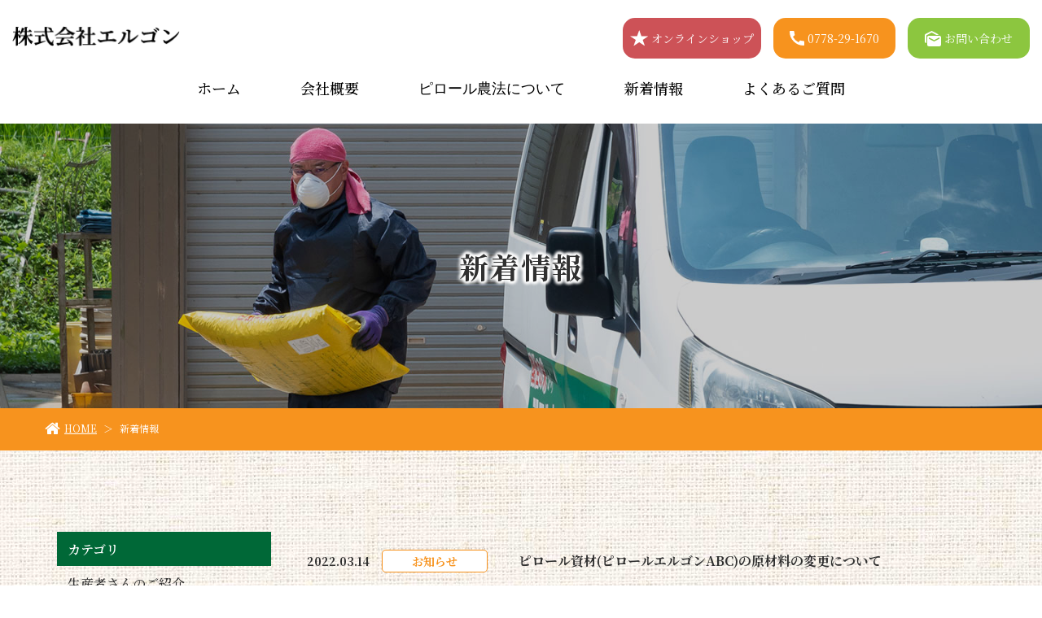

--- FILE ---
content_type: text/html; charset=UTF-8
request_url: https://pyrrol.jp/news?wg%5Bwgc-1628216555720_ym%5D=date%7C2022%E5%B9%B403%E6%9C%88
body_size: 6734
content:
<!DOCTYPE html>
<html lang="ja">

<head>
	
	<meta http-equiv="X-UA-Compatible" content="IE=edge">
	<meta charset="utf-8">
	<meta name="keywords" content="株式会社エルゴン,ピロール,ピロール農法,福井県,農法,資材,ミネラル,ラン藻,藍藻,シアノバクテリア,野菜,米,カルシウム,土壌改良,新着情報">
	<meta name="description" content="株式会社エルゴンの新着情報ページです。健康に長生きするために、ミネラルバランスの大切さ、腸内環境の大切さを常に学び、ピロール農法を必要として下さる方々が幸せに暮らせます様、良い情報を伝えてまいります。">
	<meta name="viewport" content="width=device-width,initial-scale=1">
	<meta name="csrf-token" content="28d17500fa51c6628896ed5b16f9c9f1a50957c9d6c8e7b7a955e718a33728e3">
	<title>新着情報｜株式会社エルゴン</title>
	<meta name="format-detection" content="telephone=no">
<meta name="google-site-verification" content="wJDMEV3n6voRCfu62apqz05tPTsfe3qU3ctbkCESoU0" />
<link rel="preconnect" href="https://fonts.googleapis.com">
<link rel="preconnect" href="https://fonts.gstatic.com" crossorigin>
<link href="https://fonts.googleapis.com/css2?family=Noto+Serif+JP:wght@400;500;600;700&display=swap" rel="stylesheet">

<!-- Matomo -->
<script>
  var _paq = window._paq = window._paq || [];
  /* tracker methods like "setCustomDimension" should be called before "trackPageView" */
  _paq.push(['trackPageView']);
  _paq.push(['enableLinkTracking']);
  (function() {
    var u="https://analytics02.ssl-link.jp/";
    _paq.push(['setTrackerUrl', u+'matomo.php']);
    _paq.push(['setSiteId', '647']);
    var d=document, g=d.createElement('script'), s=d.getElementsByTagName('script')[0];
    g.async=true; g.src=u+'matomo.js'; s.parentNode.insertBefore(g,s);
  })();
</script>
<!-- End Matomo Code -->

	<meta property="og:type" content="article">
<meta property="og:title" content="新着情報｜株式会社エルゴン">
<meta property="og:site_name" content="株式会社エルゴン">
<meta property="og:url" content="//pyrrol.jp/">
<meta property="og:image" content="//pyrrol.jp/system_panel/uploads/images/og_img.png">
<meta property="og:description" content="株式会社エルゴンの新着情報ページです。健康に長生きするために、ミネラルバランスの大切さ、腸内環境の大切さを常に学び、ピロール農法を必要として下さる方々が幸せに暮らせます様、良い情報を伝えてまいります。(色素判定・目で確認出来ます・分析器は一切使わなくてもよいものです)をし、それに応じたピロール資材をお送り致します。">
	
	<!-- <link rel="stylesheet" href="/plugins/bootstrap/bootstrap.min.css"> -->
	<link rel="stylesheet" href="/plugins/bootstrap/bootstrap.phantom.min.css">
	<link rel="stylesheet" href="/plugins/font-awesome/font-awesome.min.css">
	<link rel="stylesheet" href="/system_panel/uploads/styles/defalut.css?t=1628126154">
	<link rel="stylesheet" href="/system_panel/uploads/styles/common.css?t=1674007602">
	<link rel="stylesheet" href="/system_panel/uploads/styles/hover.css?t=1628126177">
	<link rel="stylesheet" href="/system_panel/uploads/styles/control.css?t=1628126187">
	<link rel="stylesheet" href="/system_panel/uploads/styles/headerSp.css?t=1629766803">
	<link rel="stylesheet" href="/system_panel/uploads/styles/footer.css?t=1628562391">
	<link rel="stylesheet" href="/system_panel/uploads/styles/common2.css?t=1636356622">
	<link rel="stylesheet" href="/system_panel/uploads/styles/inNews.css?t=1628218567">
	<link rel="stylesheet" href="/system_panel/uploads/styles/header.css?t=1628586279">

<link rel="apple-touch-icon" sizes="180x180" href="/system_panel/uploads/touchicon/touchicon.png?r=1769084158">

	<style>
	* { box-sizing: border-box; } body {margin: 0;}.gjs-dashed .container, .gjs-dashed .container-fluid, .gjs-dashed .row, .gjs-dashed .col, .gjs-dashed [class^="col-"]{min-height:1.5rem !important;}.gjs-dashed .w-100{background-color:rgba(0, 0, 0, 0.1);min-height:0.25rem !important;}.gjs-dashed img{min-width:25px;min-height:25px;background-color:rgba(0, 0, 0, 0.5);}.gjs-dashed .btn-group, .gjs-dashed .btn-toolbar{padding-right:1.5rem !important;min-height:1.5rem !important;}.gjs-dashed .card, .gjs-dashed .card-group, .gjs-dashed .card-deck, .gjs-dashed .card-columns{min-height:1.5rem !important;}.gjs-dashed .collapse{display:block !important;min-height:1.5rem !important;}.gjs-dashed .dropdown{display:block !important;min-height:1.5rem !important;}.gjs-dashed .dropdown-menu{min-height:1.5rem !important;display:block !important;}.header{padding:22px 15px 22px 15px;background-color:#fff;display:flex;justify-content:space-between;flex-wrap:wrap;}.logo{max-width:205.5px;width:30%;display:flex;align-items:center;order:1;padding:0 0 5px 0;}.c1949{color:black;}.c2415{min-height:1.5rem !important;}.hNav{max-width:800px;width:100%;display:flex;justify-content:space-between;margin:20px auto 0 auto;align-items:center;order:3;}.c2659{min-height:1.5rem !important;}.hCtAr{max-width:500px;width:100%;display:flex;justify-content:space-between;order:2;}.hNavLink{display:block;margin:0 8px 0 0;color:#000;font-size:18px;font-weight:500;padding:0 0 5px 0;border:2px solid #fff0;}.hCtBx{max-width:170px;width:100%;padding:13px 5px 13px 5px;border-radius:15px;color:#fff;display:flex;align-items:center;justify-content:center;margin:0 0 0 0;font-size:14px;}.hBgColor01{background-color:#cd5257;}.hNavLink:hover{color:#000;}.c6036{min-height:1.5rem !important;}.hStarIcon{max-width:21.5438px;width:100%;display:flex;align-items:center;}.c6686{color:black;}.hCtBx02{max-width:150px;width:100%;}.hBgColor02{background-color:#f7931e;}.hBgColor03{background-color:#8cc63f;}.hTelIcon{display:flex;align-items:center;max-width:18px;width:100%;}.hMailIcon{display:flex;align-items:center;max-width:20px;width:100%;}.hCtBx:hover{color:#fff;}* { box-sizing: border-box; } body {margin: 0;}.gjs-dashed .container, .gjs-dashed .container-fluid, .gjs-dashed .row, .gjs-dashed .col, .gjs-dashed [class^="col-"]{min-height:1.5rem !important;}.gjs-dashed .w-100{background-color:rgba(0, 0, 0, 0.1);min-height:0.25rem !important;}.gjs-dashed img{min-width:25px;min-height:25px;background-color:rgba(0, 0, 0, 0.5);}.gjs-dashed .btn-group, .gjs-dashed .btn-toolbar{padding-right:1.5rem !important;min-height:1.5rem !important;}.gjs-dashed .card, .gjs-dashed .card-group, .gjs-dashed .card-deck, .gjs-dashed .card-columns{min-height:1.5rem !important;}.gjs-dashed .collapse{display:block !important;min-height:1.5rem !important;}.gjs-dashed .dropdown{display:block !important;min-height:1.5rem !important;}.gjs-dashed .dropdown-menu{min-height:1.5rem !important;display:block !important;}.iCovBg{background-image:url(https://pyrrol.jp/system_panel/uploads/images/in_cover_news.jpg);background-attachment:scroll;background-position:center center;background-size:cover;background-repeat:no-repeat;}.c3866{min-height:1.5rem !important;}.c4039{color:black;}* { box-sizing: border-box; } body {margin: 0;}.gjs-dashed .container, .gjs-dashed .container-fluid, .gjs-dashed .row, .gjs-dashed .col, .gjs-dashed [class^="col-"]{min-height:1.5rem !important;}.gjs-dashed .w-100{background-color:rgba(0, 0, 0, 0.1);min-height:0.25rem !important;}.gjs-dashed img{min-width:25px;min-height:25px;background-color:rgba(0, 0, 0, 0.5);}.gjs-dashed .btn-group, .gjs-dashed .btn-toolbar{padding-right:1.5rem !important;min-height:1.5rem !important;}.gjs-dashed .card, .gjs-dashed .card-group, .gjs-dashed .card-deck, .gjs-dashed .card-columns{min-height:1.5rem !important;}.gjs-dashed .collapse{display:block !important;min-height:1.5rem !important;}.gjs-dashed .dropdown{display:block !important;min-height:1.5rem !important;}.gjs-dashed .dropdown-menu{min-height:1.5rem !important;display:block !important;}.fContWr{width:100%;max-width:1920px;padding:60px 15px 60px 15px;}.c1970{min-height:1.5rem !important;}.fContAr{width:100%;max-width:1140px;}.c2209{min-height:1.5rem !important;}.fContTit01{text-align:center;}.fContTxt01{text-align:center;}.fContCt01{margin:30px 0 0 0;}.fContBorder01{padding:28px 15px 35px 15px;border:5px solid #39b54a;}.c5588{color:black;}.fContTxt03{font-size:26px;line-height:1em;font-weight:500;}.fContTxt02{font-size:20px;font-weight:500;line-height:1em;margin:0 10px 0 0;}.fContNum{margin:20px 0 0 0;display:flex;justify-content:center;align-items:baseline;}.fContIt01{border:0 solid rgba(0,0,0,0);}.fContIt02{margin:40px 0 0 0;}.fContCt02{display:flex;justify-content:space-between;max-width:600px;margin:25px 0 0 0;flex-wrap:wrap;}.fContBx01{width:100%;box-shadow:0 2px 3px 0 rgba(0,0,0,0.4) ;padding:10px 10px 10px 10px;background-color:#FFF;}.fWr{width:100%;max-width:1920px;}.copyTxt{font-weight:600;color:#FFF;font-size:14px;}.fLink{font-size:14px;display:inline-block;position:relative;}.fAr{width:100%;max-width:100%;padding:8px 15px 7px 15px;display:flex;justify-content:center;flex-wrap:wrap;}.fAr-smooooth{background-color:#006837;}.fAr-ec{background-color:#8cc63f;}.fAr-copy{background-color:#8c6239;}.fContBtn01{max-width:320px;}.fRel{position:relative;}.fContTxt01-address{font-size:15px;}@media (min-width: 768px){.fContWr{padding:80px 15px 80px 15px;}.fContCt02{max-width:100%;margin:35px 0 0 0;}.fContBx01{width:48%;}.copyTxt{font-size:16px;}.fAr{padding:13.5px 15px 12.5px 15px;}.fContTxt01-address{font-size:20px;}}@media (min-width: 1024px){.fContWr{padding:110px 15px 100px 15px;}.fContTxt02{margin:0 27px 0 0;font-size:26px;}.fContBx01{width:46.49%;}.fContTxt03{font-size:40px;}.fContCt01{margin:40px 0 0 0;}.fLink{font-size:16px;}}
	</style>
</head>
<body>
<div id="root">
<div class="header d-md-flex d-none">
<a classes="link-block-1628131405749" href="./" class="logo mr-3"><img src="https://pyrrol.jp/system_panel/uploads/images/h_logo.png" alt="株式会社エルゴン" class="c1949"></a><div class="c2415 hNav">
<a classes="link-block-1628131911037" href="./" class="hNavLink fontA"><p class="p1628131921675">ホーム</p></a><a classes="link-block-1628131911037" href="./company" class="hNavLink fontA"><p class="p1628131921675">会社概要</p></a><div class="gnaviSingle hNavLink">
<p class="hdNAvLinkDropTxt gnaviSingleLink cursol-pointer border-r-only"><span style='font-family:游明朝体,"Yu Mincho",YuMincho serif;'>ピロール農法について</span></p>
<div class="gnaviSecond z-index-3">
<a classes="link-block-1625645887664" href="./pyrrole" class="gnaviSecondLink border-r-only"><p class="p1625646002028">ピロール農法について</p></a><a classes="link-block-1625645887664" href="./merit" class="gnaviSecondLink border-r-only"><p class="p1625646002028">ピロール農法のメリット</p></a><a classes="link-block-1625645887664" href="./practice" class="gnaviSecondLink border-r-only"><p class="p1625646002028">ピロール農法実践</p></a>
</div>
</div>
<a classes="link-block-1628131911037" href="./news" class="hNavLink fontA"><p class="p1628131921675">新着情報</p></a><a classes="link-block-1628131911037" href="./faq" class="hNavLink fontA mr-0"><p class="p1628131921675">よくあるご質問</p></a>
</div>
<div class="c2659 hCtAr">
<a classes="link-block-1628133659430" href="https://shop.pyrrol.jp/products/list" class="fontA hBgColor01 hCtBx hvr-opacity"><div class="c6036 hStarIcon"><img src="https://pyrrol.jp/system_panel/uploads/images/_icon01.svg" alt="星" class="c6686"></div>
<p class="p1628132581561 ml-1">オンラインショップ</p></a><div class="hCtBx fontA hCtBx02 hBgColor02">
<div class="c6036 hTelIcon"><img src="https://pyrrol.jp/system_panel/uploads/images/_icon02.svg" alt="電話" class="c6686"></div>
<p class="p1628132581561 tel ml-1">0778-29-1670</p>
</div>
<a classes="link-block-1628133659430" href="./contact" class="fontA hCtBx hCtBx02 hBgColor03 hvr-opacity"><div class="c6036 hMailIcon"><img src="https://pyrrol.jp/system_panel/uploads/images/_icon03.svg" alt="メール" class="c6686"></div>
<p class="p1628132581561 ml-1">お問い合わせ</p></a>
</div>
</div>
<div class="hWrap d-md-none d-block"><div class="hArea">
<div class="hLogo"><a href="./" class="hLogoLink"><img src="https://pyrrol.jp/system_panel/uploads/images/h_logo.png" alt="logo"></a></div>
<div class="hConte"><div class="hNav">
<div class="hNavLinkBx"><a href="./" class="hNavLink"><p class="hNavLinkTxt">リンク</p></a></div>
<div class="hNavLinkBx"><a href="./" class="hNavLink"><p class="hNavLinkTxt">リンク</p></a></div>
<div class="hNavLinkBx"><a href="./" class="hNavLink"><p class="hNavLinkTxt">リンク</p></a></div>
<div class="hNavLinkBx"><a href="./" class="hNavLink"><p class="hNavLinkTxt">リンク</p></a></div>
<div class="hNavLinkBx"><a href="./" class="hNavLink"><p class="hNavLinkTxt">リンク</p></a></div>
</div></div>
</div></div>
<div class="spNav"><div class="spNavArea">
<div class="spNavConte spNavConte-l spNavConte-tel"><a href="tel:0778291670" class="spNavLink"><i class="fa fa-phone spFa spFa-phone"></i><p class="spNavLinkTxt">電話をかける</p></a></div>
<div class="spNavConte spNavConte-l spNavConte-mail"><a href="./contact" class="spNavLink"><i class="fa fa-envelope spFa spFa-envelope"></i><p class="spNavLinkTxt">お問い合わせ</p></a></div>
<div class="spNavConte spNavConte-m spNavConte-button spNavBtn">
<div class="spNavBtnBar">
<p class="spNavBtnBarItem"></p>
<p class="spNavBtnBarItem"></p>
<p class="spNavBtnBarItem"></p>
</div>
<p class="spNavBtnTxt">MENU</p>
</div>
</div></div>
<div class="spMenu"><div class="spMenuArea"><div class="spMenuConte">
<div class="spMenuBx"><a href="./" class="spMenuLink">ホーム</a></div>
<div class="spMenuBx"><a href="./company" class="spMenuLink">会社概要</a></div>
<div class="spMenuBx">
<a href="./pyrrole" class="spMenuLink">ピロール農法について</a><a href="./merit" class="spMenuLink">ピロール農法のメリット</a><a href="./practice" class="spMenuLink">ピロール農法実践</a>
</div>
<div class="spMenuBx"><a href="./news" class="spMenuLink">新着情報</a></div>
<div class="spMenuBx">
<a href="./faq" class="spMenuLink">よくあるご質問</a><a href="./contact" class="spMenuLink">お問い合わせ</a><a href="./privacy" class="spMenuLink">プライバシーポリシー</a>
</div>
<div class="spMenuBx">
<a href="https://shop.pyrrol.jp/products/list" class="spMenuLink">オンラインショップ</a><a href="https://shop.pyrrol.jp/help/tradelaw" class="spMenuLink">特定商取引法</a>
</div>
<div class="spMenuBx"></div>
<div class="spMenuBx"></div>
<div class="spMenuBx"></div>
<div class="spMenuBx"></div>
</div></div></div>
<div class="iCovWr iCovBg"><div class="iCovAr"><h1 class="iCovTit">新着情報</h1></div></div>
<div class="pankuzuWr"><div class="pankuzuAr">
<a classes="link-block-1628155197635" href="./" class="pankuzuCt"><i class="fa fa-home pankuzuIcon"></i><p class="pankuzuTxt">HOME</p></a><p class="pankuzuTxt mx-2">＞</p>
<p class="pankuzuTxt">新着情報</p>
</div></div>
<div class="iMain iBg01"><div class="iWr01">
<div class="iAr01 iPrivAr"><div class="container inCt01 mx-auto w-100 p-0 mw-100"><div class="row">
<div class="mt-3 mt-md-0 resultsCateArc col-md-3 mt-5 order-2 order-md-1 px-0"><div class="container mw-100"><div class="row">
<div class="col-sm-6 col-12 col-md-12 cateWrap">
<div class="resuTitBx"><h2 class="resuTit01">カテゴリ
                            </h2></div>
<section id="wgc-1628216594199" class="webgene-blog"><article class="webgene-item">
		<a href="/news?wg%5Bwgc-1628216555720_cate%5D=6">生産者さんのご紹介</a>
		<i class="fa fa-chevron-right"></i>
	</article>
<article class="webgene-item">
		<a href="/news?wg%5Bwgc-1628216555720_cate%5D=5">ピロールのパワー</a>
		<i class="fa fa-chevron-right"></i>
	</article>
<article class="webgene-item">
		<a href="/news?wg%5Bwgc-1628216555720_cate%5D=4">今日の出来事</a>
		<i class="fa fa-chevron-right"></i>
	</article>
<article class="webgene-item">
		<a href="/news?wg%5Bwgc-1628216555720_cate%5D=1">お知らせ</a>
		<i class="fa fa-chevron-right"></i>
	</article>
</section>
</div>
<div class="col-sm-6 col-12 col-md-12 cateWrap mt-4 mt-sm-0 mt-md-4">
<div class="resuTitBx"><h2 class="resuTit01">アーカイブ
                            </h2></div>
<section id="wgc-1628216645307" class="webgene-blog"><article class="webgene-item">
		<a href="/news?wg%5Bwgc-1628216555720_ym%5D=date%7C2025%E5%B9%B411%E6%9C%88">2025年11月</a>
		<i class="fa fa-chevron-right"></i>
	</article>
<article class="webgene-item">
		<a href="/news?wg%5Bwgc-1628216555720_ym%5D=date%7C2025%E5%B9%B410%E6%9C%88">2025年10月</a>
		<i class="fa fa-chevron-right"></i>
	</article>
<article class="webgene-item">
		<a href="/news?wg%5Bwgc-1628216555720_ym%5D=date%7C2025%E5%B9%B409%E6%9C%88">2025年09月</a>
		<i class="fa fa-chevron-right"></i>
	</article>
<article class="webgene-item">
		<a href="/news?wg%5Bwgc-1628216555720_ym%5D=date%7C2025%E5%B9%B408%E6%9C%88">2025年08月</a>
		<i class="fa fa-chevron-right"></i>
	</article>
<article class="webgene-item">
		<a href="/news?wg%5Bwgc-1628216555720_ym%5D=date%7C2025%E5%B9%B407%E6%9C%88">2025年07月</a>
		<i class="fa fa-chevron-right"></i>
	</article>
<article class="webgene-item">
		<a href="/news?wg%5Bwgc-1628216555720_ym%5D=date%7C2025%E5%B9%B406%E6%9C%88">2025年06月</a>
		<i class="fa fa-chevron-right"></i>
	</article>
<article class="webgene-item">
		<a href="/news?wg%5Bwgc-1628216555720_ym%5D=date%7C2025%E5%B9%B405%E6%9C%88">2025年05月</a>
		<i class="fa fa-chevron-right"></i>
	</article>
<article class="webgene-item">
		<a href="/news?wg%5Bwgc-1628216555720_ym%5D=date%7C2025%E5%B9%B404%E6%9C%88">2025年04月</a>
		<i class="fa fa-chevron-right"></i>
	</article>
<article class="webgene-item">
		<a href="/news?wg%5Bwgc-1628216555720_ym%5D=date%7C2025%E5%B9%B403%E6%9C%88">2025年03月</a>
		<i class="fa fa-chevron-right"></i>
	</article>
<article class="webgene-item">
		<a href="/news?wg%5Bwgc-1628216555720_ym%5D=date%7C2025%E5%B9%B402%E6%9C%88">2025年02月</a>
		<i class="fa fa-chevron-right"></i>
	</article>
<article class="webgene-item">
		<a href="/news?wg%5Bwgc-1628216555720_ym%5D=date%7C2024%E5%B9%B412%E6%9C%88">2024年12月</a>
		<i class="fa fa-chevron-right"></i>
	</article>
<article class="webgene-item">
		<a href="/news?wg%5Bwgc-1628216555720_ym%5D=date%7C2024%E5%B9%B411%E6%9C%88">2024年11月</a>
		<i class="fa fa-chevron-right"></i>
	</article>
<article class="webgene-item">
		<a href="/news?wg%5Bwgc-1628216555720_ym%5D=date%7C2024%E5%B9%B410%E6%9C%88">2024年10月</a>
		<i class="fa fa-chevron-right"></i>
	</article>
<article class="webgene-item">
		<a href="/news?wg%5Bwgc-1628216555720_ym%5D=date%7C2024%E5%B9%B409%E6%9C%88">2024年09月</a>
		<i class="fa fa-chevron-right"></i>
	</article>
<article class="webgene-item">
		<a href="/news?wg%5Bwgc-1628216555720_ym%5D=date%7C2024%E5%B9%B408%E6%9C%88">2024年08月</a>
		<i class="fa fa-chevron-right"></i>
	</article>
<article class="webgene-item">
		<a href="/news?wg%5Bwgc-1628216555720_ym%5D=date%7C2024%E5%B9%B407%E6%9C%88">2024年07月</a>
		<i class="fa fa-chevron-right"></i>
	</article>
<article class="webgene-item">
		<a href="/news?wg%5Bwgc-1628216555720_ym%5D=date%7C2024%E5%B9%B406%E6%9C%88">2024年06月</a>
		<i class="fa fa-chevron-right"></i>
	</article>
<article class="webgene-item">
		<a href="/news?wg%5Bwgc-1628216555720_ym%5D=date%7C2024%E5%B9%B405%E6%9C%88">2024年05月</a>
		<i class="fa fa-chevron-right"></i>
	</article>
<article class="webgene-item">
		<a href="/news?wg%5Bwgc-1628216555720_ym%5D=date%7C2024%E5%B9%B404%E6%9C%88">2024年04月</a>
		<i class="fa fa-chevron-right"></i>
	</article>
<article class="webgene-item">
		<a href="/news?wg%5Bwgc-1628216555720_ym%5D=date%7C2023%E5%B9%B411%E6%9C%88">2023年11月</a>
		<i class="fa fa-chevron-right"></i>
	</article>
<article class="webgene-item">
		<a href="/news?wg%5Bwgc-1628216555720_ym%5D=date%7C2023%E5%B9%B409%E6%9C%88">2023年09月</a>
		<i class="fa fa-chevron-right"></i>
	</article>
<article class="webgene-item">
		<a href="/news?wg%5Bwgc-1628216555720_ym%5D=date%7C2023%E5%B9%B408%E6%9C%88">2023年08月</a>
		<i class="fa fa-chevron-right"></i>
	</article>
<article class="webgene-item">
		<a href="/news?wg%5Bwgc-1628216555720_ym%5D=date%7C2023%E5%B9%B407%E6%9C%88">2023年07月</a>
		<i class="fa fa-chevron-right"></i>
	</article>
<article class="webgene-item">
		<a href="/news?wg%5Bwgc-1628216555720_ym%5D=date%7C2023%E5%B9%B404%E6%9C%88">2023年04月</a>
		<i class="fa fa-chevron-right"></i>
	</article>
<article class="webgene-item">
		<a href="/news?wg%5Bwgc-1628216555720_ym%5D=date%7C2023%E5%B9%B401%E6%9C%88">2023年01月</a>
		<i class="fa fa-chevron-right"></i>
	</article>
<article class="webgene-item">
		<a href="/news?wg%5Bwgc-1628216555720_ym%5D=date%7C2022%E5%B9%B412%E6%9C%88">2022年12月</a>
		<i class="fa fa-chevron-right"></i>
	</article>
<article class="webgene-item">
		<a href="/news?wg%5Bwgc-1628216555720_ym%5D=date%7C2022%E5%B9%B410%E6%9C%88">2022年10月</a>
		<i class="fa fa-chevron-right"></i>
	</article>
<article class="webgene-item">
		<a href="/news?wg%5Bwgc-1628216555720_ym%5D=date%7C2022%E5%B9%B408%E6%9C%88">2022年08月</a>
		<i class="fa fa-chevron-right"></i>
	</article>
<article class="webgene-item">
		<a href="/news?wg%5Bwgc-1628216555720_ym%5D=date%7C2022%E5%B9%B405%E6%9C%88">2022年05月</a>
		<i class="fa fa-chevron-right"></i>
	</article>
<article class="webgene-item">
		<a href="/news?wg%5Bwgc-1628216555720_ym%5D=date%7C2022%E5%B9%B403%E6%9C%88">2022年03月</a>
		<i class="fa fa-chevron-right"></i>
	</article>
<article class="webgene-item">
		<a href="/news?wg%5Bwgc-1628216555720_ym%5D=date%7C2022%E5%B9%B402%E6%9C%88">2022年02月</a>
		<i class="fa fa-chevron-right"></i>
	</article>
<article class="webgene-item">
		<a href="/news?wg%5Bwgc-1628216555720_ym%5D=date%7C2022%E5%B9%B401%E6%9C%88">2022年01月</a>
		<i class="fa fa-chevron-right"></i>
	</article>
<article class="webgene-item">
		<a href="/news?wg%5Bwgc-1628216555720_ym%5D=date%7C2021%E5%B9%B411%E6%9C%88">2021年11月</a>
		<i class="fa fa-chevron-right"></i>
	</article>
<article class="webgene-item">
		<a href="/news?wg%5Bwgc-1628216555720_ym%5D=date%7C2021%E5%B9%B410%E6%9C%88">2021年10月</a>
		<i class="fa fa-chevron-right"></i>
	</article>
<article class="webgene-item">
		<a href="/news?wg%5Bwgc-1628216555720_ym%5D=date%7C2021%E5%B9%B408%E6%9C%88">2021年08月</a>
		<i class="fa fa-chevron-right"></i>
	</article>
</section>
</div>
</div></div></div>
<div class="resultsKizi order-md-2 order-1 col-md-9">
        <section id="wgc-1628216555720" class="webgene-blog"><article class="webgene-item twNews iwNews">
		<a href="./newsdetail?wgd=news-21&amp;wgdo=date-DESC,sort-ASC" class="twNewsLk">
			<dl class="twNewsDl">
				<dt>
					<span class="date">2022.03.14</span>
					<span class="cate">お知らせ</span>
				</dt>
				<dd>ピロール資材(ピロールエルゴンABC)の原材料の変更について</dd>
			</dl>
		</a>
	</article>
<article class="webgene-item twNews iwNews">
		<a href="./newsdetail?wgd=news-20&amp;wgdo=date-DESC,sort-ASC" class="twNewsLk">
			<dl class="twNewsDl">
				<dt>
					<span class="date">2022.03.02</span>
					<span class="cate">お知らせ</span>
				</dt>
				<dd>資材の成分が変更になります</dd>
			</dl>
		</a>
	</article>
<div class="webgene-pagination"><ul><li class="number selected"><a href="/news?wg%5Bwgc-1628216555720_page%5D=1&amp;wg%5Bwgc-1628216555720_ym%5D=date%7C2022%E5%B9%B403%E6%9C%88">1</a></li></ul></div></section>
</div>
</div></div></div>
<div class="c3866 text-right"><img src="https://pyrrol.jp/system_panel/uploads/images/in_logo01.png" alt="エルゴン" class="c4039"></div>
</div></div>
<a classes="link-block-1628142429524" href="#root" class="pageTop z-index-3"><img src="https://pyrrol.jp/system_panel/uploads/images/page_top.png" alt="矢印" class="pageTopImg"></a><div class="fContWr mx-auto fBg01 fRel z-index-3"><div class="c1970 fContAr mx-auto">
<div class="c2209 fContTit01Wr"><h2 class="fContTit01 titDeco01 tit01">お問い合わせ</h2></div>
<div class="fContCt01">
<p class="fContTxt01 txt01">ピロール農法に関することなど、お気軽にお問い合わせください。</p>
<p class="fContTxt01 fContTxt01-address txt01">〒915-0203 　福井県越前市横住町6-10-2<br></p>
<p class="fContTxt01 fContTxt01-time txt01">営業時間　9：00～17：00</p>
<p class="fContTxt01 fContTxt01-time txt01">定休日　　土日祝</p>
</div>
<div class="fContCt02 mx-auto">
<div class="fContBx01 fContBx01-tel"><div class="fContBorder01"><div class="fContIt01">
<div class="imgBx02"><img src="https://pyrrol.jp/system_panel/uploads/images/icon_f_tel.svg" alt="電話" class="c5588"></div>
<div class="fContNum">
<p class="fContTxt02">TEL</p>
<p class="fContTxt03 tel">0778-29-1670</p>
</div>
<div class="fContIt02"><a classes="link-block-1628141603201" href="./contact" class="btn01 fContBtn01 mx-auto"><p class="p1628141715629">メールでのお問い合わせ</p></a></div>
</div></div></div>
<div class="fContBx01 fContBx01-fax mt-3 mt-md-0"><div class="fContBorder01"><div class="fContIt01">
<div class="imgBx02"><img src="https://pyrrol.jp/system_panel/uploads/images/icon_f_fax.svg" alt="FAX" class="c5588"></div>
<div class="fContNum">
<p class="fContTxt02">FAX</p>
<p class="fContTxt03">0778-29-1671</p>
</div>
<div class="fContIt02"><a classes="link-block-1628141603201" href="./faq" class="btn01 fContBtn01 mx-auto"><p class="p1628141696280">よくあるご質問はこちら</p></a></div>
</div></div></div>
</div>
</div></div>
<div class="fWr mx-auto z-index-3 fRel">
<div class="fAr fAr-smooooth d-none d-md-flex">
<div class="fLinkBx"><a classes="link-block-1628142030447" href="./" class="fLink"><p class="fLinkTxt">ホーム</p></a></div>
<div class="fLinkBx"><a classes="link-block-1628142030447" href="./company" class="fLink"><p class="fLinkTxt">会社概要</p></a></div>
<div class="fLinkBx"><a classes="link-block-1628142030447" href="./pyrrole" class="fLink"><p class="fLinkTxt">ピロール農法について</p></a></div>
<div class="fLinkBx"><a classes="link-block-1628142030447" href="./merit" class="fLink"><p class="fLinkTxt">ピロール農法のメリット</p></a></div>
<div class="fLinkBx"><a classes="link-block-1628142030447" href="./practice" class="fLink"><p class="fLinkTxt">ピロール農法実践</p></a></div>
<div class="fLinkBx"><a classes="link-block-1628142030447" href="./news" class="fLink"><p class="fLinkTxt">新着情報</p></a></div>
<div class="fLinkBx"><a classes="link-block-1628142030447" href="./faq" class="fLink"><p class="fLinkTxt">よくあるご質問</p></a></div>
<div class="fLinkBx"><a classes="link-block-1628142030447" href="./contact" class="fLink"><p class="fLinkTxt">お問い合わせ</p></a></div>
<div class="fLinkBx"><a classes="link-block-1628142030447" href="./privacy" class="fLink"><p class="fLinkTxt">プライバシーポリシー</p></a></div>
</div>
<div class="fAr fAr-ec d-none d-md-flex">
<div class="fLinkBx"><a classes="link-block-1628142030447" href="https://shop.pyrrol.jp/products/list" class="fLink"><p class="fLinkTxt">オンラインショップ</p></a></div>
<div class="fLinkBx"><a classes="link-block-1628142030447" href="https://shop.pyrrol.jp/cart" class="fLink"><p class="fLinkTxt">カート</p></a></div>
<div class="fLinkBx"><a classes="link-block-1628142030447" href="https://shop.pyrrol.jp/help/tradelaw" class="fLink"><p class="fLinkTxt">特定商取引法</p></a></div>
</div>
<div class="fAr fAr-copy"><p class="copyTxt">© 2021 株式会社エルゴン</p></div>
</div>
</div>			<script src="/plugins/jquery/jquery.min.js"></script>
			<script src="/plugins/popper/popper.min.js"></script>
			<script src="/plugins/bootstrap/bootstrap.min.js"></script>
			<script src="/plugins/lory/lory.min.js"></script>
			
				<script src="/system_panel/uploads/scripts/tel.js?t=1628126248"></script>
	<script src="/system_panel/uploads/scripts/slip.js?t=1628126257"></script>
	<script src="/system_panel/uploads/scripts/control.js?t=1628126267"></script>
	<script src="/system_panel/uploads/scripts/matchHeight.js?t=1628126276"></script>
	<script src="/system_panel/uploads/scripts/pageTop.js?t=1628572126"></script>
	<script src="/system_panel/uploads/scripts/headerSp.js?t=1628228619"></script>

			
			<script>
				window.addEventListener("load", function(event) {
					$.ajaxSetup({
						headers: {
							'X-CSRF-TOKEN': $('meta[name="csrf-token"]').attr('content')
						}
					});
				});
			</script>
		</body>
		</html>

--- FILE ---
content_type: text/css
request_url: https://pyrrol.jp/system_panel/uploads/styles/common.css?t=1674007602
body_size: 2948
content:
@charset "utf-8";

body {
	font-family: Noto Serif JP, "游ゴシック", "Yu Gothic", "メイリオ", Meiryo, "ヒラギノ角ゴ ProN W3", "Hiragino Kaku Gothic ProN", sans-serif;
    width: 100%;
    color: #303030;
    font-size: 16px;
    overflow-x: hidden;
    position: relative;
}

.gjs-dashed .spMenu {
    right: 0;
}

#root {
    width: 100%;
    max-width: 1920px;
    margin: 0 auto;
}
.sliderContent>img {
    object-fit: cover;
    height: 100%;
    width: 100%;
}

.pdf{
    max-width: 160px;
    width: 100%;
    background: rgb(51 51 51);
    display: flex;
    align-items: center;
    justify-content: center;
    padding: 8px 10px 5px 10px;
    position: relative;
    border: 1px solid rgb(51 51 51);
    color: #fff;
    font-size: 16px;
    font-weight: 500;
    font-family: 'Noto Sans JP', sans-serif;
}
.pdf:hover {
    background: #fff;
    color: rgb(51 51 51);
}

/*-- 共通--------------------------------------------------------------*/


.fontA {
    font-family: 'Noto Serif JP', serif;
}

.white {
	color: #fff;
}

.tit01{
    font-size: 20px;
    text-shadow: 1px 1px 5px #fff, -1px 1px 5px #fff, 1px -1px 5px #fff, -1px -1px 5px #fff, 1px 1px 5px #fff, -1px 1px 5px #fff, 1px -1px 5px #fff, -1px -1px 5px #fff, 1px 1px 5px #fff, -1px 1px 5px #fff, 1px -1px 5px #fff, -1px -1px 5px #fff;
    font-weight: 600;
}
.titDeco01{
	border-bottom: 1px solid #009245;
    padding: 0 0 20px 0;
}
.tit02 {
	font-size: 24px;
    text-shadow: 1px 1px 5px #fff, -1px 1px 5px #fff, 1px -1px 5px #fff, -1px -1px 5px #fff, 1px 1px 5px #fff, -1px 1px 5px #fff, 1px -1px 5px #fff, -1px -1px 5px #fff, 1px 1px 5px #fff, -1px 1px 5px #fff, 1px -1px 5px #fff, -1px -1px 5px #fff;
    font-weight: 600;
}
.tit03 {
	font-size: 20px;
    text-shadow: 1px 1px 5px #fff, -1px 1px 5px #fff, 1px -1px 5px #fff, -1px -1px 5px #fff, 1px 1px 5px #fff, -1px 1px 5px #fff, 1px -1px 5px #fff, -1px -1px 5px #fff, 1px 1px 5px #fff, -1px 1px 5px #fff, 1px -1px 5px #fff, -1px -1px 5px #fff;
    font-weight: 600;
    color: #c1272d;
}
.tit04 {
	font-size: 18px;
    font-weight: 600;
    background: rgba(255,255,255,0.87);
    writing-mode: vertical-rl;
    padding: 20px 5px;
    margin: 0 15px;
    letter-spacing: 10px;
}

.txt01{
	font-weight: 500;
    font-size: 16px;
    line-height: 1.65em;
}
.bdRd {
	border-radius: 50px;
}
.subTit {

}

/*---------- ハンバーガーメニュー ----------*/
.hamBx {
    order: 3;
    z-index: 9999999999;
    padding: 8px 3px!important;
}
.navbar-nav {
    height: 100vh;
    padding: 120px 0 0 0;
}

.nav-item {
    margin: 20px 0 0 0!important;
    font-size: 18px;
}
.humWrap {
    z-index: 9999999999;
}

.navbar-dark .navbar-toggler {
    color: rgba(0, 0, 0, 0.5);
    border: none;
    padding: 0px;
    width: 35px;
    height: 30px;
    margin: auto;
    box-sizing: border-box;
    position: relative;
    width: 40px;
    display: flex;
    justify-content: center;
    margin: auto;
    border: 1px solid #000;
    height: 40px;
}

.navbar-dark .navbar-toggler-icon {
  background-image:none;
  width: 100%;
  height: 3px;
  display: block;
  position: absolute;
  transition: ease .5s;
  background-color: #000;
}
.navbar-toggler-icon{
	width: 25px!important;
}
.navbar-toggler-icon:nth-of-type(1) {
  top: 8px;
}

.navbar-toggler-icon:nth-of-type(2) {
  top: 17px;
}

.navbar-toggler-icon:nth-of-type(3) {
  bottom: 8px;
}

.navbar-toggler[aria-expanded="true"] .navbar-toggler-icon:nth-of-type(1) {
  top:17px;
  transform: rotate(45deg);
}

.navbar-toggler[aria-expanded="true"] .navbar-toggler-icon:nth-of-type(2) {
  opacity: 0;
}

.navbar-toggler[aria-expanded="true"] .navbar-toggler-icon:nth-of-type(3) {
  top: 17px;
  transform: rotate(-45deg);
}
.navBarArea {
    position: absolute;
    top: 0;
    left: 0;
    width: 100%;
    max-width: 100%;
    background-color: #00558D;
    padding: 0 0 0 0;
}
.nav-item {
	color: #fff;
    text-align: center;
    margin: 15px 0 0 0;
}
.navTxt {
	color: #fff;
}
.navBarArea {
    z-index: 9999999;
}

/*-- ボタン--------------------------------------------------------------*/
.btn01 {
    max-width: 420px;
    width: 100%;
    padding: 15px;
    display: flex;
    justify-content: center;
    align-items: center;
    color: #fff;
    font-weight: 500;
    font-family: 'Noto Serif JP', serif;
    background: #009245;
    font-size: 14px;
}
.btn01 > p{
    padding: 0 3em 0 0;
    display: flex;
    align-items: center;
}
.btn01 > p:after {
        content: "";
    right: 10px;
    width: 15px;
    height: 15px;
    position: absolute;
    background: url(https://pyrrol.jp/system_panel/uploads/images/arrow_icon.svg) no-repeat center;
    background-size: cover;
}
.btn01:hover {
	 color: #fff;
     background: #f15a24;
}



/*============
nav
=============*/

.toggle_btn {
    display: flex;
    position: relative;
    width: 42px;
    height: 28px;
    transition: all .5s;
    cursor: pointer;
    z-index: 999999999;
    align-items: center;
    justify-content: center;
    color: #fff;
    font-size: 18px;
    font-weight: bold;
    margin: 0 12px!important;
}
.toggle_btnIn {
    width: 100%;
    height: 100%;
    position: relative;
}

.toggle_btn span {
	display: block;
	position: absolute;
	left: 0;
	height: 3px;
	background-color: #fff;
	transition: all .5s;
}

.toggle_btn span:nth-child(1) {
	top: 0%;
	width: 100%;
}

.toggle_btn span:nth-child(2) {
	top: 43%;
	width: 100%;
}

.toggle_btn span:nth-child(3) {
	bottom: 0%;
	width: 100%;
}

.hamBx.open span:nth-child(1) {
	-webkit-transform: translateY(10px) rotate(-315deg);
	transform: translateY(10px) rotate(-315deg);
	background: #fff;
	top: 5px;
}

.hamBx.open span:nth-child(2) {
	opacity: 0;
}

.hamBx.open span:nth-child(3) {
	-webkit-transform: translateY(10px) rotate(315deg);
	transform: translateY(10px) rotate(315deg);
	background: #fff;
	top: 5px;
}

.navConte {
	display: block;
	position: absolute;
	top: 0;
	width: 300px;
	background: #DBEEF9;
	overflow-x: hidden;
	overflow-y: auto;
	-webkit-overflow-scrolling: touch;
	transition: all .5s;
	z-index: 3;
	opacity: 0;
	height: 100vh;
	right: -640px;
}

.open .navConte {
	right: 0;
	opacity: 1;
	z-index: 999;
    position: fixed;
}
.navConte .navBx {
    padding: 25px 0 0 85px;
}

.navConte .navBx .navIt {
	list-style: none;
	margin: 140px 0 0;
	padding: 0;
}

.navConte .navBx .navIt .navPt {
	position: relative;
	margin: 0;
}

.navConte .navBx .navIt .navPt a {
	display: block;
	font-size: 15px;
	font-weight: 500;
	padding: 10px 5px;
	text-decoration: none;
	transition-duration: 0.2s;
	color: #333;
	font-family: 'Noto Serif JP', serif;
}

.navConte .navBx .navIt .navPt a:hover {
	color: #999;
}

.navArea {
	position: absolute;
    top: 0;
    right: 0;
    overflow: hidden;
    width: 100%;
    height: 100vh;
}
/*-- カバー--------------------------------------------------------------*/

.iMeriTit01 em,
.iMeriTxtBx .txt01 em,
.iBaseTb em {
    vertical-align: sub;
    font-size: 0.75em;
    font-style: inherit;
}

/* ★★★★★★★★★★★★★★★★★★★★★★★★★★★★★★ */
/* ★★★★★★★★★★★★★★★★★★★★★★★★★★★★★★ */

@media screen and (min-width:375px) {

/* ★★★★★★★★★★★★★★★★★★★★★★★★★★★★★★ */
/* ★★★★★★★★★★★★★★★★★★★★★★★★★★★★★★ */

/* ☆☆☆☆☆☆☆☆☆☆☆☆☆☆☆☆☆☆☆☆☆☆☆☆☆☆☆☆☆☆ */

} /* min-width: 375px ここまで */

/* ☆☆☆☆☆☆☆☆☆☆☆☆☆☆☆☆☆☆☆☆☆☆☆☆☆☆☆☆☆☆ */

/* ★★★★★★★★★★★★★★★★★★★★★★★★★★★★★★ */
/* ★★★★★★★★★★★★★★★★★★★★★★★★★★★★★★ */

@media screen and (min-width:414px) {

/* ★★★★★★★★★★★★★★★★★★★★★★★★★★★★★★ */
/* ★★★★★★★★★★★★★★★★★★★★★★★★★★★★★★ */


/* ☆☆☆☆☆☆☆☆☆☆☆☆☆☆☆☆☆☆☆☆☆☆☆☆☆☆☆☆☆☆ */

} /* min-width: 414px ここまで */

/* ☆☆☆☆☆☆☆☆☆☆☆☆☆☆☆☆☆☆☆☆☆☆☆☆☆☆☆☆☆☆ */

/* ★★★★★★★★★★★★★★★★★★★★★★★★★★★★★★ */
/* ★★★★★★★★★★★★★★★★★★★★★★★★★★★★★★ */

@media screen and (min-width:544px) {

/* ★★★★★★★★★★★★★★★★★★★★★★★★★★★★★★ */
/* ★★★★★★★★★★★★★★★★★★★★★★★★★★★★★★ */

/* ☆☆☆☆☆☆☆☆☆☆☆☆☆☆☆☆☆☆☆☆☆☆☆☆☆☆☆☆☆☆ */

} /* min-width: 544px ここまで */

/* ☆☆☆☆☆☆☆☆☆☆☆☆☆☆☆☆☆☆☆☆☆☆☆☆☆☆☆☆☆☆ */

/* ★★★★★★★★★★★★★★★★★★★★★★★★★★★★★★ */
/* ★★★★★★★★★★★★★★★★★★★★★★★★★★★★★★ */

@media screen and (min-width:768px) {

/* ★★★★★★★★★★★★★★★★★★★★★★★★★★★★★★ */
/* ★★★★★★★★★★★★★★★★★★★★★★★★★★★★★★ */  
.tit01{
    font-size: 33px;
}
  
.tit04 {
	font-size: 33px;
}
.txt01{
    font-size: 20px;
}
.btn01 {
    font-size: 18px;
}

.navbar-dark .navbar-toggler {
    width: 65px;
    height: 65px;
}
.navbar-toggler-icon:nth-of-type(1) {
  top: 15px;
}

.navbar-toggler-icon:nth-of-type(2) {
  top: 30px;
}

.navbar-toggler-icon:nth-of-type(3) {
  bottom: 15px;
}
.hamBx {
    padding: 8px 10px!important;
}
.navbar-toggler-icon{
	width: 35px!important;
}
.navbar-toggler[aria-expanded="true"] .navbar-toggler-icon:nth-of-type(1) {
  top:30px;
}
.navbar-toggler[aria-expanded="true"] .navbar-toggler-icon:nth-of-type(3) {
  top: 30px;
}
/*-- カバー--------------------------------------------------------------*/
/*---------- HOME ----------*/
.topAr04Bx:before {
    content: "";
    width: 112px;
    height: 112px;
    top: 0;
    left: 0;
    position: absolute;
    border-top: 68px solid transparent;
    border-bottom: 72px solid transparent;
    border-left: 110px solid #009245;
    display: block;
}
.topAr04Bx:after {
    content: "";
    width: 112px;
    height: 112px;
    top: 0;
    right: 0;
    position: absolute;
    border-top: 68px solid transparent;
    border-bottom: 72px solid transparent;
    border-right: 110px solid #009245;
    display: block;
}

/* ☆☆☆☆☆☆☆☆☆☆☆☆☆☆☆☆☆☆☆☆☆☆☆☆☆☆☆☆☆☆ */

} /* min-width: 768px ここまで */

/* ☆☆☆☆☆☆☆☆☆☆☆☆☆☆☆☆☆☆☆☆☆☆☆☆☆☆☆☆☆☆ */
/* ★★★★★★★★★★★★★★★★★★★★★★★★★★★★★★ */
/* ★★★★★★★★★★★★★★★★★★★★★★★★★★★★★★ */

@media screen and (min-width:992px) {

/* ★★★★★★★★★★★★★★★★★★★★★★★★★★★★★★ */
/* ★★★★★★★★★★★★★★★★★★★★★★★★★★★★★★ */

/* ☆☆☆☆☆☆☆☆☆☆☆☆☆☆☆☆☆☆☆☆☆☆☆☆☆☆☆☆☆☆ */

} /* min-width: 992px ここまで */

/* ☆☆☆☆☆☆☆☆☆☆☆☆☆☆☆☆☆☆☆☆☆☆☆☆☆☆☆☆☆☆ */


/* ★★★★★★★★★★★★★★★★★★★★★★★★★★★★★★ */
/* ★★★★★★★★★★★★★★★★★★★★★★★★★★★★★★ */

@media screen and (min-width:1024px) {

/* ★★★★★★★★★★★★★★★★★★★★★★★★★★★★★★ */
/* ★★★★★★★★★★★★★★★★★★★★★★★★★★★★★★ */
.topEnTit {
	writing-mode: vertical-rl;
}
.tit02 {
	font-size: 54px;
}
.tit03 {
	font-size: 33px;
}
  .btn01 {
    font-size: 20px;
}
☆☆☆☆☆☆☆☆☆☆☆☆☆☆☆☆☆☆☆☆☆☆☆☆☆☆☆☆☆ */

} /* min-width: 1024px ここまで */

/* ☆☆☆☆☆☆☆☆☆☆☆☆☆☆☆☆☆☆☆☆☆☆☆☆☆☆☆☆☆☆ */


/* ★★★★★★★★★★★★★★★★★★★★★★★★★★★★★★ */
/* ★★★★★★★★★★★★★★★★★★★★★★★★★★★★★★ */

@media screen and (min-width:1200px) {

/* ★★★★★★★★★★★★★★★★★★★★★★★★★★★★★★ */
/* ★★★★★★★★★★★★★★★★★★★★★★★★★★★★★★ */
/*---------- header ----------*/
.topAr02Icon {
    width: 8.2456%!important;
    bottom: 15%!important;
    left: 30%!important;
    right: 0!important;
}
  .topNewsTit {
	padding: 0 0 20px 94px;
}
☆☆☆☆☆☆☆☆☆☆☆☆☆☆☆☆☆☆☆☆☆☆☆☆☆☆☆☆ */

} /* min-width: 1200px ここまで */

/* ☆☆☆☆☆☆☆☆☆☆☆☆☆☆☆☆☆☆☆☆☆☆☆☆☆☆☆☆☆☆ */


/* ★★★★★★★★★★★★★★★★★★★★★★★★★★★★★★ */
/* ★★★★★★★★★★★★★★★★★★★★★★★★★★★★★★ */

@media screen and (min-width:1400px) {

/* ★★★★★★★★★★★★★★★★★★★★★★★★★★★★★★ */
.topAr01Icon {
    width: 13.15%!important;
    bottom: -50px!important;
    left: -100px!important;
}
/* ☆☆☆☆☆☆☆☆☆☆☆☆☆☆☆☆☆☆☆☆☆☆☆☆☆☆☆☆☆☆ */

} /* min-width: 1400px ここまで */

/* ☆☆☆☆☆☆☆☆☆☆☆☆☆☆☆☆☆☆☆☆☆☆☆☆☆☆☆☆☆☆ */

/* ★★★★★★★★★★★★★★★★★★★★★★★★★★★★★★ */
/* ★★★★★★★★★★★★★★★★★★★★★★★★★★★★★★ */

@media screen and (min-width:1500px) {

/* ★★★★★★★★★★★★★★★★★★★★★★★★★★★★★★ */
/*---------- ヘッダー ----------*/
.header {
	flex-wrap:nowrap!important;
    padding: 25px 2.27% 25px 2.4%!important;
}
.hNav {
	order: 2!important;
    margin: 0 10px 0 0!important;
}
.hCtAr  {
	order: 3!important;
}
.hCtAr {
    max-width: 550px!important;
}
.hCtBx {
    max-width: 190px!important;
    font-size: 16px!important;
}
.hCtBx02 {
    max-width: 170px!important;
}
  .hNavLink {
  	font-size: 20px!important;
  }
  
.hNavLink:hover {
    border-bottom: 2px solid #39b54a;
    padding: 0 0 5px;
}
/* ☆☆☆☆☆☆☆☆☆☆☆☆☆☆☆☆☆☆☆☆☆☆☆☆☆☆☆☆☆☆ */

} /* min-width: 1500px ここまで */

/* ☆☆☆☆☆☆☆☆☆☆☆☆☆☆☆☆☆☆☆☆☆☆☆☆☆☆☆☆☆☆ */

/* ★★★★★★★★★★★★★★★★★★★★★★★★★★★★★★ */
/* ★★★★★★★★★★★★★★★★★★★★★★★★★★★★★★ */

@media screen and (min-width:1600px) {

/* ★★★★★★★★★★★★★★★★★★★★★★★★★★★★★★ */
/* ★★★★★★★★★★★★★★★★★★★★★★★★★★★★★★ */

/* ☆☆☆☆☆☆☆☆☆☆☆☆☆☆☆☆☆☆☆☆☆☆☆☆☆☆☆☆☆☆ */

} /* min-width: 1600px ここまで */

/* ☆☆☆☆☆☆☆☆☆☆☆☆☆☆☆☆☆☆☆☆☆☆☆☆☆☆☆☆☆☆ */
/* ★★★★★★★★★★★★★★★★★★★★★★★★★★★★★★ */
/* ★★★★★★★★★★★★★★★★★★★★★★★★★★★★★★ */

@media screen and (min-width:1800px) {

/* ★★★★★★★★★★★★★★★★★★★★★★★★★★★★★★ */
/* ★★★★★★★★★★★★★★★★★★★★★★★★★★★★★★ */
/* ☆☆☆☆☆☆☆☆☆☆☆☆☆☆☆☆☆☆☆☆☆☆☆☆☆☆☆☆☆☆ */

} /* min-width: 1800px ここまで */

/* ☆☆☆☆☆☆☆☆☆☆☆☆☆☆☆☆☆☆☆☆☆☆☆☆☆☆☆☆☆☆ */
/* ★★★★★★★★★★★★★★★★★★★★★★★★★★★★★★ */
/* ★★★★★★★★★★★★★★★★★★★★★★★★★★★★★★ */

@media screen and (min-width:1880px) {

/* ★★★★★★★★★★★★★★★★★★★★★★★★★★★★★★ */
/* ★★★★★★★★★★★★★★★★★★★★★★★★★★★★★★ */
/* ☆☆☆☆☆☆☆☆☆☆☆☆☆☆☆☆☆☆☆☆☆☆☆☆☆☆☆☆☆☆ */

} /* min-width: 1880px ここまで */

/* ☆☆☆☆☆☆☆☆☆☆☆☆☆☆☆☆☆☆☆☆☆☆☆☆☆☆☆☆☆☆ */

--- FILE ---
content_type: text/css
request_url: https://pyrrol.jp/system_panel/uploads/styles/footer.css?t=1628562391
body_size: 381
content:
@charset "utf-8";

.fBg01 {
    background: rgb(255,255,255);
    background: linear-gradient(0deg, rgba(255,255,255,1) 23%, rgba(30,156,215,1) 100%);
}

.fLink {
    padding: 0 1.2em;
}

.fAr-smooooth .fLink {
    padding: 5px 1.6em;
    color: #FFF;
}

.fAr-ec .fLink {
    padding: 5px 1.6em 5px;
    color: #006837;
}

.fLink:hover .fLinkTxt {
    text-decoration: underline;
}

.fLinkTxt {
    display: inline-block;

}

.fLink:after, .fAr .fLinkBx:last-of-type .fLink:before {
    content: "";
    width: 1px;
    height: 0.95em;
    display: block;
    background: #FFF;
    position: absolute;
    margin: auto;
    top: 0;
    left: 0;
    bottom: 0;
}

.fAr.fAr-ec .fLinkBx:last-of-type .fLink:before {
    right: 0;
    left: auto;
    background: #006837;
}

.fAr .fLinkBx:last-of-type .fLink:before {
    right: 0;
    left: auto;
    background: #FFF;
}

.fAr-ec .fLink:after, .fA.fAr-ec .fLinkBx:last-of-type .fLink:before {
    background: #006837;
}

.pageTop {
    width: 50px;
    height: 50px;
    display: flex;
    justify-content: center;
    align-items: center;
    position: fixed;
    bottom: 120px;
    right: 10px;
    z-index: 99999;
    background: #009245;
}

.pageTop img {
    width: 70%;
}

.pageTop:hover {
    background: #2ecc79;
}

@media screen and (min-width:768px) {
  .pageTop {
        width: 60px;
        height: 60px;
        bottom: 140px;
        right: 30px;
    }
}

--- FILE ---
content_type: text/css
request_url: https://pyrrol.jp/system_panel/uploads/styles/common2.css?t=1636356622
body_size: 3055
content:
@charset "utf-8";

.sliderImg {
    margin: 0 auto;
    max-width: 800px;
}

.carousel-control-next, .carousel-control-prev {
    filter: invert(1);
}

.telWrap {
    color: inherit !important;
}

.underline {
    text-decoration: underline;
}

.underline-hover:hover {
    text-decoration: underline;
}

.transition05s {
    transition: .5s;
}

.brSp > br {
    display: none;
}

.imgBx01 {
    position: relative;
    padding: 0 0 75%;
}

.imgBx01 > img {
   position: absolute;
   top: 0;
   right: 0;
   bottom: 0;
   left: 0;
   margin: auto;
   max-width: 100%;
   max-height: 100%;
   width: auto;
   height: auto;
}

.imgBx02 {
    text-align: center;
}

.word-break {
    word-break: break-word;
}

.opacity-hover:hover {
    opacity: .8;
}

.brPc br {
    display: block;
}

.vertical {
    -ms-writing-mode: tb-rl;
    writing-mode: vertical-rl;
}

.cursor-pointer {
    cursor: pointer;
}

/*-- 共通ブロック-------------------------------------------------------------*/

.iMain {
    width: 100%;
}

.iBg01 {
    background: url(/system_panel/uploads/images/in_bg01.jpg);
    background-repeat: repeat-y;
    background-size: auto;
}

.iWr01 {
    padding: 60px 0px;
    width: 100%;
}

.iMain > .iWr01:first-of-type {
    padding: 80px 0 60px;
}

.iAr01 {
    margin: 0 auto;
    padding: 0 15px;
    max-width: 600px;
    width: 100%;
}

.iWr01 .iAr01:nth-of-type(n + 2) {
    margin: 80px auto 0;
}

/*----------------------------------------------------------------------------*/
/*-- 下層カバー --------------------------------------------------------------*/

.iCovWr {
    max-width: 1920px;
    width: 100%;
    position: relative;
    height: 150px;
}

.iCovMask {
    position: absolute;
    top: 0;
    left: 0;
    width: 100%;
    height: 100%;
    display: block;
    background: rgba(255,255,255,0.6);
}

.iCovAr {
    width: 100%;
    padding: 0 15px;
    height: 100%;
    display: flex;
    flex-direction: column;
    justify-content: center;
    align-items: center;
    position: relative;
}

.iCovTit {
    font-size: 22px;
    font-weight: 700;
    letter-spacing: 0.06em;
    position: relative;
    z-index: 9;
    text-shadow: 1px 1px 5px #fff, -1px 1px 5px #fff, 1px -1px 5px #fff, -1px -1px 5px #fff, 1px 1px 5px #fff, -1px 1px 5px #fff, 1px -1px 5px #fff, -1px -1px 5px #fff, 1px 1px 5px #fff, -1px 1px 5px #fff, 1px -1px 5px #fff, -1px -1px 5px #fff;
}

.iCovWr:after {
    content: "";
    width: 100%;
    height: 100%;
    display: block;
    background: rgba(0,0,0,0.2);
    position: absolute;
    top: 0;
    left: 0;
    pointer-events: none;
}

/* 20211105@下層カバーが全体見えるように */

/*

.iCovWr {
	height: auto;
	padding: 0 0 20.8%;
}

.iCovWr.iCovBg {
	background-size: contain !important;
}

.iCovWr .iCovAr {
	position: absolute;
	top: 0;
	right: 0;
	bottom: 0;
	left: 0;
	display: flex;
	justify-content: center;
	align-items: center;
}

*/

/*----------------------------------------------------------------------------*/
/*-- 共通見出し --------------------------------------------------------------*/

.iTit01Wr {
    padding: 5px 5px 6px;
    background: #8c6239;
}

.iTit01 {
    font-size: 22px;
    font-weight: 700;
    text-align: center;
    color: #FFF;
}

/*-- ****** ------------------------------------------------------------------*/
/*-- 共通テキスト ------------------------------------------------------------*/

.iRead {
    padding: 20px 15px;
    background: rgba(255,255,255,0.8);
}

/*-- ****** ------------------------------------------------------------------*/
/*-- 共通ボタン --------------------------------------------------------------*/



/*-- ****** -----------------------------------------------------------------*/
/*-- パンくずリスト ----------------------------------------------------------*/

.pankuzuWr {
    margin: 0 auto;
    max-width: 1920px;
    width: 100%;
    background: #f7931e;
}

.pankuzuAr {
    margin: 0 auto;
    padding: 15px 15px;
    max-width: 1200px;
    width: 100%;
    display: flex;
    align-items: center;
    flex-wrap: wrap;
    color: #FFF;
}

.pankuzuCt {
    font-size: 12px;
    display: flex;
    align-items: center;
    color: #FFF;
}

.pankuzuCt:hover {
    color: #FFF;
}

.pankuzuIcon {
    margin: 0 5px 0 0;
    font-size: 20px;
    padding: 0 0 2px;
    color: #FFF;
}

.pankuzuTxt {
    padding: 0 0 2px;
    font-size: 12px;
}

.pankuzuCt > p {
    padding: 0 0 3px;
    text-decoration: underline;
}

.pankuzuCt:hover > p {
    text-decoration: none;
}

/*---------------------------------------------------------------------------*/
/*-- テーブル -----------------------------------------------------------------*/

.iBaseTb {
    margin: 0 auto;
    max-width: 960px;
    border: 1px solid #f7931e;
    /* font-family: 'Kiwi Maru', serif; */
}

.iBaseTh {
    padding: 10px 15px;
    background: #f7931e;
    color: #FFF;
    font-weight: 600;
    line-height: 1.85em;
}

.iBaseThTit {
    padding: 15px;
    background: #a67c52;
    text-align: center;
    font-size: 16px;
    color: #FFF;
}

.iBaseTr {
    border-bottom: 1px solid #dcdcdc;
}

.iBaseTr:last-of-type {
    border: 0;
}

.iBaseTd {
    padding: 15px;
    background: rgba(255,255,255,0.8);
    font-size: 15px;
    line-height: 1.75em;
    color: #333;
}

.iScrollTb .iBaseTb.iBaseTb--multi-column {
    width: 652px;
}

.iBaseTb.iBaseTb--multi-column .iBaseTh {
    font-weight: 500;
}

.iBaseTb.iBaseTb--multi-column .iBaseTr {
    flex-wrap: nowrap;
}

.iBaseTb.iBaseTb--multi-column .iBaseTh,
.iBaseTb.iBaseTb--multi-column .iBaseTd {
    min-width: 50px;
    width: 7.692%;
    padding: 10px 10px;
    /*width: auto;*/
    font-size: 14px;
}

.iBaseTb--multi-column .iBaseTr .iBaseTh:not(:last-of-type) {
    border-right: 1px solid #dcdcdc;
}

.iBaseTb--multi-column .iBaseTr .iBaseTd:not(:last-of-type) {
    border-right: 1px solid #dcdcdc;
}

.iBaseTb.iBaseTb--multi-column.iBaseTb--3column .iBaseTh,
.iBaseTb.iBaseTb--multi-column.iBaseTb--3column .iBaseTd {
    width: 33.3333%;
}

.iBaseTb.iBaseTb--multi-column.iBaseTb--4column .iBaseTh,
.iBaseTb.iBaseTb--multi-column.iBaseTb--4column .iBaseTd {
    width: 25%;
}

.iBaseTr--strong {
    background: #f71e1e;
}

.iBaseTr--highlight {
    background: #1e89f7;
}

.iScrollTb {
    overflow-x: scroll;
}

.iScrollTxt {
    display: block;
}

/*---------------------------------------------------------------------------*/
/*-- ページャー -------------------------------------------------------------*/

.webgene-pagination {
    margin: 80px auto 0;
    width: 100%;
    order: 100;
}

.webgene-pagination ul {
    margin: 0;
    padding: 0;
    display: flex;
    justify-content: center;
    flex-wrap: wrap;
}

.webgene-pagination li {
    margin: 0 5px;
    list-style: none;
}

.webgene-pagination li a {
    display: flex;
    width: 40px;
    height: 40px;
    justify-content: center;
    align-items: center;
    font-size: 14px;
    border: 1px solid #8c6239;
    color: #303030;
    background: #f6f6f6;
}

.webgene-pagination li a:hover {
    background: #8c6239;
    color: #FFF;
}

.webgene-pagination .selected a {
    background: #8c6239;
    pointer-events: none;
    color: #FFF;
}

/*---------------------------------------------------------------------------*/

.cmnBannLk01 {
    display: block;
    position: relative;
}

.cmnLkImg01 {
    border-radius: 15px;
}

.cmnLkMask {
    position: absolute;
    top: 0;
    left: 0;
    width: 100%;
    height: 100%;
    background: rgba(0,0,0,0.4);
    transition: .5s;
    border-radius: 15px;
}

.cmnLkTit01 {
    position: absolute;
    top: 0;
    right: 0;
    bottom: 0;
    left: 0;
    margin: auto;
    display: flex;
    justify-content: center;
    align-items: center;
    color: #FFF;
    text-shadow: 2px 2px 2px #ccc;
    z-index: 9;
    font-weight: 700;
    font-family: 'Noto Sans JP';
    font-size: 14px;
}

.cmnLk02 {
    display: block;
    position: relative;
}

.cmnBannLk01:hover .cmnLkMask, 
.cmnLk02:hover .cmnLkMask {
    background: rgba(255,255,255,0.1);
    transition: .5s;
}

.cmnCt01 {
    margin: 0 auto;
    max-width: 1110px;
}

.cmnCt02 {
    max-width: 1110px !important;
}

.iBookLk01 .imgBx02:after,
.iPhotoCol01 a:after,
.iVoiceCol01 a:after {
    content: "";
    position: absolute;
    top: 0;
    left: 0;
    width: 100%;
    height: 100%;
    display: block;
    background: rgba(255,255,255,0);
    transition: .5s;
}

.iBookLk01:hover .imgBx02:after,
.iPhotoCol01 a:hover:after,
.iVoiceCol01 a:hover:after {
    background: rgba(255,255,255,0.3);
    transition: .5s;
}

.gjs-dashed .iBookLk01 .imgBx02:after,
.gjs-dashed .iPhotoCol01 a:after,
.gjs-dashed .iVoiceCol01 a:after {
    display: none;
}

.iHowLk-l:hover {
    filter: brightness(1.1);
}

/* 20211105@topcoverが全体見えるように */

.topCovWr .sliderContent > img {
	height: 56%;
}

.topCovWr .sliderContent {
	height: auto;
}

body .topCovWr {
	height: auto;
	padding: 0 0 105%;
}

.topCovWr .topSliderC {
	top: 46px;
}

.topCovWr .topAr01 {
	margin: 46px auto 0;
}

.sliderContent-02.active .coverIcon {
	right: auto;
	left: 2.15%;
	align-items: self-end;
}

/* ★★★★★★★★★★★★★★★★★★★★★★★★★★★★★★ */
/* ★★★★★★★★★★★★★★★★★★★★★★★★★★★★★★ */

@media screen and (min-width:375px) {

/* ★★★★★★★★★★★★★★★★★★★★★★★★★★★★★★ */
/* ★★★★★★★★★★★★★★★★★★★★★★★★★★★★★★ */



/* ☆☆☆☆☆☆☆☆☆☆☆☆☆☆☆☆☆☆☆☆☆☆☆☆☆☆☆☆☆☆ */

} /* min-width: 375px ここまで */

/* ☆☆☆☆☆☆☆☆☆☆☆☆☆☆☆☆☆☆☆☆☆☆☆☆☆☆☆☆☆☆ */

/* ★★★★★★★★★★★★★★★★★★★★★★★★★★★★★★ */
/* ★★★★★★★★★★★★★★★★★★★★★★★★★★★★★★ */

@media screen and (min-width:414px) {

/* ★★★★★★★★★★★★★★★★★★★★★★★★★★★★★★ */
/* ★★★★★★★★★★★★★★★★★★★★★★★★★★★★★★ */



/* ☆☆☆☆☆☆☆☆☆☆☆☆☆☆☆☆☆☆☆☆☆☆☆☆☆☆☆☆☆☆ */

} /* min-width: 414px ここまで */

/* ☆☆☆☆☆☆☆☆☆☆☆☆☆☆☆☆☆☆☆☆☆☆☆☆☆☆☆☆☆☆ */

/* ★★★★★★★★★★★★★★★★★★★★★★★★★★★★★★ */
/* ★★★★★★★★★★★★★★★★★★★★★★★★★★★★★★ */

@media screen and (min-width:544px) {

/* ★★★★★★★★★★★★★★★★★★★★★★★★★★★★★★ */
/* ★★★★★★★★★★★★★★★★★★★★★★★★★★★★★★ */

.iScrollTb .iBaseTb.iBaseTb--multi-column {
    width: 652px;
}

/* ☆☆☆☆☆☆☆☆☆☆☆☆☆☆☆☆☆☆☆☆☆☆☆☆☆☆☆☆☆☆ */

} /* min-width: 544px ここまで */

/* ☆☆☆☆☆☆☆☆☆☆☆☆☆☆☆☆☆☆☆☆☆☆☆☆☆☆☆☆☆☆ */

/* ★★★★★★★★★★★★★★★★★★★★★★★★★★★★★★ */
/* ★★★★★★★★★★★★★★★★★★★★★★★★★★★★★★ */

@media screen and (min-width:768px) {

/* ★★★★★★★★★★★★★★★★★★★★★★★★★★★★★★ */
/* ★★★★★★★★★★★★★★★★★★★★★★★★★★★★★★ */

.brSp br {
    display: block;
}

.iAr01 {
    max-width: 700px;
}

.iCovWr {
    height: 250px;
}

.iBaseTh {
    font-size: 16px;
}

.iBaseThTit {
    font-size: 20px;
}

.iBaseTd {
    font-size: 16px;
}

.iBaseTb.iBaseTb--multi-column {
    width: auto;
}

.iScrollTb {
    overflow-x: auto;
}

.iScrollTxt {
    display: none;
}

.iBaseTb.iBaseTb--multi-column {
    width: 100%;
    max-width: 100%;
}

.iScrollTb .iBaseTb.iBaseTb--multi-column {
    width: 100%;
}

.iBaseTb.iBaseTb--multi-column .iBaseTh,
.iBaseTb.iBaseTb--multi-column .iBaseTd {
    width: 7.692%;
}

.iCovTit {
    font-size: 28px;
}
  
.iRead {
    padding: 30px 20px;
}
  
.iTit01Wr {
    padding: 10px 5px 9px;
    font-size: 28px;
}
  
.iTit01 {
    font-size: 28px;
}
  
.cmnLkTit01 {
    font-size: 22px;
}
  
body .topCovWr {
	padding: 0 0 calc(87.4% - 152px);
	height: auto;
}
  
.coverTxtImg {
	top: 22% !important;
	right: 0 !important;
	left: 0 !important;
	margin: auto !important;
	width: 76% !important;
}

/* ☆☆☆☆☆☆☆☆☆☆☆☆☆☆☆☆☆☆☆☆☆☆☆☆☆☆☆☆☆☆ */

} /* min-width: 768px ここまで */

/* ☆☆☆☆☆☆☆☆☆☆☆☆☆☆☆☆☆☆☆☆☆☆☆☆☆☆☆☆☆☆ */

/* ★★★★★★★★★★★★★★★★★★★★★★★★★★★★★★ */
/* ★★★★★★★★★★★★★★★★★★★★★★★★★★★★★★ */

@media screen and (min-width:992px) {

/* ★★★★★★★★★★★★★★★★★★★★★★★★★★★★★★ */
/* ★★★★★★★★★★★★★★★★★★★★★★★★★★★★★★ */



/* ☆☆☆☆☆☆☆☆☆☆☆☆☆☆☆☆☆☆☆☆☆☆☆☆☆☆☆☆☆☆ */

} /* min-width: 992px ここまで */

/* ☆☆☆☆☆☆☆☆☆☆☆☆☆☆☆☆☆☆☆☆☆☆☆☆☆☆☆☆☆☆ */


/* ★★★★★★★★★★★★★★★★★★★★★★★★★★★★★★ */
/* ★★★★★★★★★★★★★★★★★★★★★★★★★★★★★★ */

@media screen and (min-width:1024px) {

/* ★★★★★★★★★★★★★★★★★★★★★★★★★★★★★★ */
/* ★★★★★★★★★★★★★★★★★★★★★★★★★★★★★★ */

.iWr01 {
    padding: 80px 0px;
}

.iMain > .iWr01:first-of-type {
    padding: 100px 0 80px;
}

.iAr01 {
    max-width: 960px;
}

/* ☆☆☆☆☆☆☆☆☆☆☆☆☆☆☆☆☆☆☆☆☆☆☆☆☆☆☆☆☆☆ */

} /* min-width: 1024px ここまで */

/* ☆☆☆☆☆☆☆☆☆☆☆☆☆☆☆☆☆☆☆☆☆☆☆☆☆☆☆☆☆☆ */


/* ★★★★★★★★★★★★★★★★★★★★★★★★★★★★★★ */
/* ★★★★★★★★★★★★★★★★★★★★★★★★★★★★★★ */

@media screen and (min-width:1200px) {

/* ★★★★★★★★★★★★★★★★★★★★★★★★★★★★★★ */
/* ★★★★★★★★★★★★★★★★★★★★★★★★★★★★★★ */

.iAr01 {
    max-width: 1170px;
}

.iCovWr {
    height: 350px;
}
  
.iCovTit {
    font-size: 36px;
}
  
.cmnLkTit01 {
    font-size: 26px;
}
  
body .topCovWr {
	padding: 0 0 calc(73.4% - 152px);
	height: auto;
}

.topCovWr .sliderContent > img {
	height: 53%;
}

.coverTxtImg img {
	max-width: 72%;
	text-align: center;
	margin: 0 auto;
}

.coverTxtImg {
	margin: 0 auto;
	text-align: center;
}
  
.coverTxtImg {
	width: 80% !important;
}

/* ☆☆☆☆☆☆☆☆☆☆☆☆☆☆☆☆☆☆☆☆☆☆☆☆☆☆☆☆☆☆ */

} /* min-width: 1200px ここまで */

/* ☆☆☆☆☆☆☆☆☆☆☆☆☆☆☆☆☆☆☆☆☆☆☆☆☆☆☆☆☆☆ */

--- FILE ---
content_type: text/css
request_url: https://pyrrol.jp/system_panel/uploads/styles/inNews.css?t=1628218567
body_size: 2663
content:
.twNews {
    border-bottom: 1px dashed #006837;
}

.twNewsDl .date {
    font-size: 12px;
    font-weight: 700;
    color: #303030;
}

.twNewsDl .cate {
    margin: 0 0 0 1em;
    padding: 2px 8px 3px 8px;
    font-size: 12px;
    font-weight: 700;
    text-align: center;
    color: #f7931e;
    background: #FFF;
    border: 1px solid #f7931e;
    border-radius: 5px;
}

.twNewsDl {
    margin: 0;
    padding: 10px 5% 10px;
}

.twNewsDl dd {
    margin: 0.5em 0 0;
    padding: 0 15px 0 0;
    font-size: 14px;
    font-weight: 700;
    color: #303030;
    /* background: url(../images/btn_arrow04.svg); */
    background-repeat: no-repeat;
    background-position: 100% center;
}

.twNews:first-of-type .twNewsDl {
    /* padding-top: 0; */
}

.twNewsLk {
    display: block;
    transition: .5s;
}

.twNewsLk:hover {
    background: rgba(140,198,63, 0.6);
    transition: .5s;
}

.twNewsDl dt {
    /* display: flex; */
    /* justify-content: space-between; */
}

.twNews:first-of-type {
    margin: -10px 0 0;
}

/**/

.tNewsWgWr:nth-of-type(n + 2) {
    margin: 20px auto 0;
}

.tWr07Ar01Ct01 article:nth-of-type(n + 2) {
    margin: 20px auto 0;
}

.tWr07Ar01Ct01 article {
    background: #FFF;
    padding: 10px;
}

.tNewsWgWr .dateWr {
    display: flex;
}

.tNewsWgWr .dateWr .date {
    margin: 0 15px 0 0;
    font-size: 14px;
}

.tNewsWgWr .dateWr .cate {
    color: #0044E4;
    font-size: 14px;
}

.tNewsWgWr .title {
    color: #333;
    font-weight: 700;
    text-decoration: underline;
    font-size: 15px;
}

.tNewsWgWr .title:hover {
    text-decoration: none;
}

.tNewsWgWr .title:hover {
    text-decoration: none;
}

/**/

.iwNewsDetCt01 .cate {
    margin: 0;
    padding: 2px 8px 1px 8px;
    font-size: 12px;
    font-weight: 700;
    text-align: center;
    color: #f7931e;
    background: #FFF;
    border: 1px solid #f7931e;
    border-radius: 5px;
    display: inline-block;
}

.title {
    margin: 0.5em 0 0;
    font-size: 16px;
    font-weight: 700;
}

.iwNewsDetCt01 {
    padding: 0 0 0.5em;
    border-bottom: 1px dashed #006837;
}

.iwNewsDetAr01 .date {
    margin: 0.5em 0 0;
    font-size: 12px;
    font-weight: 700;
    text-align: right;
}

.iwNewsDetAr02 {
    margin: 30px auto 0;
}

.iwNewsDetAr02 .content {
    margin: 30px auto 0;
    font-size: 14px;
    line-height: 1.75em;
    font-weight: 500;
}

/**/

/**/

/* .iNewsDateWr {
    display: flex;
    align-items: center;
}

.iNewsDate {
    margin: 0 0 0 12px;
    font-size: 14px;
    color: #666666;
    font-weight: 500;
}

.iNewscate {
    padding: 1px 15px;
    font-size: 14px;
    color: #FFF;
    background: #449780;
    font-weight: 500;
}

.iNewsLk {
    margin: 5px 0 0;
    padding: 0 15px 0 0;
    display: inherit;
    color: #666666;
    font-size: 15px;
    font-weight: 500;
    position: relative;
}

.iNewsLk img {
    position: absolute;
    top: 0;
    right: 0;
    bottom: 0;
    margin: auto;
} */

/*下層一覧*/

/* .resultsTit {
	margin: 10px auto 0;
	font-size: 15px;
	color: #333;
	font-weight: 700;
}

.resultsDateArea {
	margin: 0 auto 0;
	display: flex;
	align-items: center;
    justify-content: space-between;
}

.dayTxt {
	font-size: 14px;
}

.cateTxt {
	margin: 0 0 0 10px;
	padding: 3px 10px;
	font-size: 11px;
	color: #FFF;
	border: 1px solid;
	background: #0f3a83;
	border-radius: 5px;
} */

/* .resultsWrap {
	margin: 0 -15px;
	padding: 0;
}

.resultsWrap > .container {
    padding: 0;
}

.resultsKizi article {
	padding: 20px 0;
	border-bottom: 1px solid #acacac;
}

.resultsKizi article:first-of-type {
	padding: 0 0 20px;
}

.resultsKizi .webgene-item-content {
	margin: 10px auto 0;
}

.resultsTxt {
	margin: 20px auto 0;
	font-size: 15px;
	text-align: left;
}

.resuTit01 {
	padding: 7px 7px 8px;
	background: #0543ae;
	color: #FFF;
	font-size: 16px;
}

.resultsKizi a.imgBx01 span {
    position: absolute;
    top: 0;
    right: 0;
    bottom: 0;
    left: 0;
    max-width: 100%;
    max-height: 100%;
    height: auto;
    width: auto;
    margin: auto;
} */

.cateWrap article,
.arcWrap article {
	width: 100%;
	position: relative;
	border-bottom: 1px dotted #006837;
}

.cateWrap article > i,
.arcWrap article > i {
	display: flex;
	align-items: center;
	position: absolute;
	top: 0;
	right: 7px;
	bottom: 0;
	margin: auto;
	color: #929292;
}


.cateWrap a,
.arcWrap a {
	padding: 8px 5% 7px 5%;
	display: block;
	width: 100%;
	font-size: 14px;
	/* border-left: solid 5px #fff; */
	/* transition: .5s; */
	color: #303030;
	font-weight: 500;
	transition: .5s;
}

.cateWrap a:hover,
.arcWrap a:hover {
	/* border-left: solid 5px #929292; */
	/* transition: .5s; */
	background: rgba(140,198,63, 0.6);
	transition: .5s;
}

.resuTitBx {
    padding: 8px 5% 7px;
    background: #006837;
    color: #FFF;
}

.resuTit01 {
    font-size: 14px;
    font-weight: 600;
}

.cateWrap article > i, .arcWrap article > i {
    display: none;
}

.twNews.iwNews:first-of-type {
    margin: 0;
}

/* .resultsKizi a.imgBx01 {
    display: block;
}

.resultsKizi .imgBx01 > img + span {
    display: none;
}

.resutsLink {
    display: block;
    font-size: 16px;
}

.resultsKizi .resultsWrap a:hover {
    opacity: .7;
} */

/*記事一覧3カラム用css*/

/* .resultsKizi .row > div {
    max-width: 100%;
    flex: 100%;
}

.resultsWrap .container {
    padding: 15px;
}

.resultsWrap {
    margin: 0 auto;
}

.resultsKizi article {
    border: 1px solid #acacac;
}

.resultsKizi article:first-of-type {
    padding: 0;
}

.resultsDateArea {
    margin: 15px auto 0;
}

.resultsKizi section {
    display: flex;
    flex-wrap: wrap;
    justify-content: space-between;
}

.resultsKizi article {
    padding: 0;
}

.resultsKizi article {
    width: 100%;
}

.resultsKizi article:nth-of-type(n + 2) {
    margin: 30px 0 0;
}

.resultsKiziDetail section article {
    width: 100%;
    border: 0;
}

.resultsKiziDetail .resultsDateArea {
    margin: 0;
}

.resultsWrapDetail .resultsTit {
    padding: 0 0 10px;
    border-bottom: 3px #65a3cd double;
} */

/**/

/* .iNewsBxTit {
    padding: 5px;
    font-size: 18px;
    background: #dedede;
}

.iNewsBx dl {
    margin: 10px auto 0;
    padding: 0 0 10px;
    display: flex;
    align-items: center;
    border-bottom: 1px dotted #acacac;
}

.iNewsBx dl dt {
    font-size: 12px;
    font-weight: 500;
}

.iNewsBx dl dd {
    margin: 0 0 0 15px;
    padding: 3px 8px;
    font-size: 12px;
    font-weight: 500;
    background: #F9F9F9;
}

.iNewsBx .imgBx02 {
    margin: 30px auto 0;
}

.iNewsBxTxt {
    font-size: 15px;
    line-height: 1.75em;
    margin: 30px auto 0;
}

.resultsKizi article {
    padding: 0 0 20px;
    border-bottom: 2px solid #0543ae;
}

.resultsKizi article:nth-of-type(n + 2) {
    margin: 20px auto 0;
}

.resultsDateArea {
    display: flex;
    align-items: center;
}

.dayTxt {
    width: 80px;
    font-size: 14px;
}

.resultsTit {
    margin: 10px 0 0;
    font-size: 18px;
    font-weight: 700;
}

.resultsWrap .content {
    margin: 10px 0 0;
    font-size: 15px;
    line-height: 1.75em;
}

.resultsWrap {
    padding: 0;
}

.resultsWrap .imgBx02 {
    margin: 10px auto 0;
    display: block;
}

.resuTit01 {
    color: #FFF;
} */

.iNewsBackBtn p:after {
    transform: rotate(-180deg);
    right: auto;
    left: 10px;
}

.iNewsBackBtn p {
    padding: 0 0 0 3em;
}

/* ★★★★★★★★★★★★★★★★★★★★★★★★★★★★★★ */
/* ★★★★★★★★★★★★★★★★★★★★★★★★★★★★★★ */

@media screen and (min-width:544px) {

/* ★★★★★★★★★★★★★★★★★★★★★★★★★★★★★★ */
/* ★★★★★★★★★★★★★★★★★★★★★★★★★★★★★★ */

/*記事一覧3カラム用css*/

/* .resultsKizi article {
    width: 48%;
}

.resultsKizi article:nth-of-type(n + 2) {
    margin: 0;
}

.resultsKizi article:nth-of-type(n + 3) {
    margin: 4% 0 0;
}

.resultsKiziDetail .resultsTit {
    font-size: 20px;
} */

/**/

/* ☆☆☆☆☆☆☆☆☆☆☆☆☆☆☆☆☆☆☆☆☆☆☆☆☆☆☆☆☆☆ */

} /* min-width: 544px ここまで */

/* ☆☆☆☆☆☆☆☆☆☆☆☆☆☆☆☆☆☆☆☆☆☆☆☆☆☆☆☆☆☆ */



/* ★★★★★★★★★★★★★★★★★★★★★★★★★★★★★★ */
/* ★★★★★★★★★★★★★★★★★★★★★★★★★★★★★★ */

@media screen and (min-width:768px) {

/* ★★★★★★★★★★★★★★★★★★★★★★★★★★★★★★ */
/* ★★★★★★★★★★★★★★★★★★★★★★★★★★★★★★ */

.twNewsDl .cate {
    font-size: 14px;
}

.twNewsDl .date {
    font-size: 14px;
}

.twNewsDl dd {
    font-size: 16px;
}

.twNewsDl {
    padding: 15px 5% 15px;
}

.twNews:first-of-type {
    margin: -15px 0 0;
}

.iwNewsDetCt01 .cate {
    font-size: 14px;
}

.title {
    font-size: 18px;
}

.iwNewsDetAr01 .date {
    font-size: 14px;
}

.iwNewsDetAr02 .content {
    margin: 50px auto 0;
    font-size: 20px;
}
  
/* ☆☆☆☆☆☆☆☆☆☆☆☆☆☆☆☆☆☆☆☆☆☆☆☆☆☆☆☆☆☆ */

} /* min-width: 768px ここまで */

/* ☆☆☆☆☆☆☆☆☆☆☆☆☆☆☆☆☆☆☆☆☆☆☆☆☆☆☆☆☆☆ */

/* ★★★★★★★★★★★★★★★★★★★★★★★★★★★★★★ */
/* ★★★★★★★★★★★★★★★★★★★★★★★★★★★★★★ */

@media screen and (min-width:1024px) {

/* ★★★★★★★★★★★★★★★★★★★★★★★★★★★★★★ */
/* ★★★★★★★★★★★★★★★★★★★★★★★★★★★★★★ */

/*TOP*/

.twNewsDl {
    padding: 22px 4.5% 22px 1.6%;
    display: flex;
    align-items: center;
}

.twNewsDl dt {
    width: 222px;
    display: flex;
    align-items: center;
    justify-content: space-between;
}

.twNewsDl .cate {
    /* margin: 0 0 0 32%; */
    padding: 3px 10px 2px;
    max-width: 130px;
    width: 100%;
    display: block;
}

.twNewsDl dd {
    flex: 1;
    margin: 0 0 0 4.8%;
}

/*下層*/

.resuTitBx {
    padding: 12px 5% 11px;
}

.resuTit01 {
    font-size: 16px;
}

.cateWrap a, .arcWrap a {
    padding: 10px 5% 9px;
    font-size: 16px;
}
  
/**/
  
/* .iNewsRow {
    display: flex;
    align-items: center;
}

.iNewscate {
    padding: 3px 5px;
    font-size: 16px;
    width: 130px;
    text-align: center;
}

.iNewsDate {
    margin: 0 0 0 25px;
    font-size: 16px;
}

.iNewsLk {
    margin: 0 0 0 30px;
    padding: 0 35px 0 0;
    font-size: 16px;
    flex: 1;
}

.iNewsLk img {
    right: 20px;
}

.gblogTitBx .title {
    font-size: 16px;
}
  
.resultsTit {
    font-size: 18px;
} */

/*記事一覧3カラム用css*/

/* .resultsKizi article {
    width: 31.3%;
}

.resultsKizi article:nth-of-type(n + 3) {
    margin: 0;
}

.resultsKizi article:nth-of-type(n + 4) {
    margin: 3% 0 0;
}
  
.resultsKizi section:after {
    content: "";
    display: block;
    width: 31.3%;
} */

/**/

/* .resultsKizi article:nth-of-type(n + 2) {
    margin: 40px auto 0;
}

.resultsKizi article {
    padding: 0 0 40px;
} */

/* ☆☆☆☆☆☆☆☆☆☆☆☆☆☆☆☆☆☆☆☆☆☆☆☆☆☆☆☆☆☆ */

} /* min-width: 1024px ここまで */

/* ☆☆☆☆☆☆☆☆☆☆☆☆☆☆☆☆☆☆☆☆☆☆☆☆☆☆☆☆☆☆ */

/* ★★★★★★★★★★★★★★★★★★★★★★★★★★★★★★ */
/* ★★★★★★★★★★★★★★★★★★★★★★★★★★★★★★ */

@media screen and (min-width:1200px) {

/* ★★★★★★★★★★★★★★★★★★★★★★★★★★★★★★ */
/* ★★★★★★★★★★★★★★★★★★★★★★★★★★★★★★ */

.tNewsDateBx .date {
    font-size: 18px;
}

.tNewsDateBx .cate {
    width: 140px;
    font-size: 18px;
}

.tNewsLkBx a {
    font-size: 18px;
}

.tNewsDateBx {
    width: 270px;
}

.tNewsLkBx {
    margin: 0 0 0 30px;
}

/* ☆☆☆☆☆☆☆☆☆☆☆☆☆☆☆☆☆☆☆☆☆☆☆☆☆☆☆☆☆☆ */

} /* min-width: 1200px ここまで */

/* ☆☆☆☆☆☆☆☆☆☆☆☆☆☆☆☆☆☆☆☆☆☆☆☆☆☆☆☆☆☆ */

--- FILE ---
content_type: text/css
request_url: https://pyrrol.jp/system_panel/uploads/styles/header.css?t=1628586279
body_size: 338
content:
/*-- ヘッダー --------------------------------------------------------------*/
.gnaviSecondLink {
    padding: 15px 2% 15px 2%;
    font-weight: 700;
    color: #fff;
    display: block;
    width: 100%;
    text-align: center;
    font-size: 14px;
}
.gnaviSecond {
    display: flex;
    flex-wrap: wrap;
    justify-content: center;
    align-items: center;
    margin: auto;
    position: absolute;
    visibility: hidden;
    opacity: 0;
    transition: .5s;
    background: #f7931e;
    width: 205px;
    top: 150px;
}

.gnaviSingleLink:hover + .gnaviSecond {
    visibility: visible;
    opacity: 1;
}

.gnaviSecond:hover {
    opacity: 1;
    visibility: visible;
}


.hNavInner {
    border-top: 1px solid #D9D9D9!important;
    border-bottom: 1px solid #D9D9D9!important;
}
.gnaviSecondLink:hover {
    opacity: 0.8;
    color: #fff;
}

/* ★★★★★★★★★★★★★★★★★★★★★★★★★★★★★★ */
/* ★★★★★★★★★★★★★★★★★★★★★★★★★★★★★★ */

@media screen and (min-width:1500px) {

/* ★★★★★★★★★★★★★★★★★★★★★★★★★★★★★★ */
/*---------- ヘッダー ----------*/
.gnaviSecond {

    top: 100px;
}
/* ☆☆☆☆☆☆☆☆☆☆☆☆☆☆☆☆☆☆☆☆☆☆☆☆☆☆☆☆☆☆ */

} /* min-width: 1500px ここまで */

/* ☆☆☆☆☆☆☆☆☆☆☆☆☆☆☆☆☆☆☆☆☆☆☆☆☆☆☆☆☆☆ */

--- FILE ---
content_type: image/svg+xml
request_url: https://pyrrol.jp/system_panel/uploads/images/_icon03.svg
body_size: 146
content:
<svg xmlns="http://www.w3.org/2000/svg" viewBox="0 0 20 19"><defs><style>.cls-1{fill:#fff;}</style></defs><g id="レイヤー_2" data-name="レイヤー 2"><g id="_固定" data-name="●固定"><g id="固定パーツ"><path class="cls-1" d="M16.83,5h-2.6L8.5,2,2,5.4V15a2,2,0,0,1-2-2V5.17A1.57,1.57,0,0,1,.8,3.83L8.5,0,16,3.83A1.59,1.59,0,0,1,16.83,5ZM18,6H5A2,2,0,0,0,3,8v9a2,2,0,0,0,2,2H18a2,2,0,0,0,2-2V8A2,2,0,0,0,18,6Zm0,3.67L11.5,13,5,9.67V8l6.5,3.33L18,8Z"/></g></g></g></svg>

--- FILE ---
content_type: application/javascript
request_url: https://pyrrol.jp/system_panel/uploads/scripts/pageTop.js?t=1628572126
body_size: 449
content:
$(document).ready(function(){
    $(".pageTop").hide();
    $(window).on("scroll", function() {
        if ($(this).scrollTop() > 100) {
            $(".pageTop").fadeIn("fast");
          	$(".pageTop").css({
            });
        } else {
            $(".pageTop").fadeOut("fast");
        }
        scrollHeight = $(document).height(); //ドキュメントの高さ 
        scrollPosition = $(window).height() + $(window).scrollTop(); //現在地 
        footHeight = $(".footer").innerHeight(); //footerの高さ（＝止めたい位置）
        if ( scrollHeight - scrollPosition <= footHeight ) { //ドキュメントの高さと現在地の差がfooterの高さ以下になったら
            $(".pageTop").css({
                "position":"absolute", //pisitionをabsolute（親：wrapperからの絶対値）に変更
                "bottom": "200px",  //下からfooterの高さ + 20px上げた位置に配置
              	"right": "2.5%"
            });
        } else { //それ以外の場合は
            $(".pageTop").css({
                "position":"fixed", //固定表示
                "bottom": "200px", 
              	"right": "2.5%"
            });
        }
    });
    $('.pageTop').click(function () {
        $('body,html').animate({
        scrollTop: 0
        }, 400);
        return false;
    });
});

--- FILE ---
content_type: image/svg+xml
request_url: https://pyrrol.jp/system_panel/uploads/images/arrow_icon.svg
body_size: 75
content:
<svg xmlns="http://www.w3.org/2000/svg" viewBox="0 0 15.2 15.2"><defs><style>.cls-1{fill:#fff;}</style></defs><g id="レイヤー_2" data-name="レイヤー 2"><g id="BTN_set" data-name="BTN set"><g id="OFF"><path class="cls-1" d="M13.28,7.62v0L0,.82.4,0,15.2,7.58v0L.4,15.2,0,14.38Z"/></g></g></g></svg>

--- FILE ---
content_type: image/svg+xml
request_url: https://pyrrol.jp/system_panel/uploads/images/_icon02.svg
body_size: 124
content:
<svg xmlns="http://www.w3.org/2000/svg" viewBox="0 0 18 18"><defs><style>.cls-1{fill:#fff;}</style></defs><g id="レイヤー_2" data-name="レイヤー 2"><g id="_固定" data-name="●固定"><g id="固定パーツ"><path class="cls-1" d="M17,12.38a11.44,11.44,0,0,1-3.53-.56,1,1,0,0,0-1,.24L10.9,14A15.18,15.18,0,0,1,4,7.2L6,5.54a1,1,0,0,0,.24-1A11.15,11.15,0,0,1,5.64,1a1,1,0,0,0-1-1H1.19C.65,0,0,.24,0,1A17.15,17.15,0,0,0,17,18a1,1,0,0,0,1-1.18V13.37A1,1,0,0,0,17,12.38Z"/></g></g></g></svg>

--- FILE ---
content_type: application/javascript
request_url: https://pyrrol.jp/system_panel/uploads/scripts/headerSp.js?t=1628228619
body_size: 1214
content:
// クリックしたときクラスopenをつける処理
$(function() {

	const spMenu = ".spMenu", // クリック時に展開されるメニューのクラス
			spBtn  = ".spNavBtn", // ハンバーガーボタンのクラス
			open   = "open"; // クリック下ときに付与されるクラス名

	$(spBtn).click(function () {
		if( !$(spMenu).hasClass(open) ) {
			$(spMenu).addClass(open);
			$(spBtn).addClass(open);
			$("#chatbot-btn").fadeOut(500);
			$("#chatbot-btn").css("visibility", "hidden");
		} else {
			$(spMenu).removeClass(open);
			$(spBtn).removeClass(open);
			$("#chatbot-btn").fadeIn(500);
			$("#chatbot-btn").css("visibility", "visible");
		};
	});

});



// 高さを取得したり付与したりする処理
$(function() {

	const header = ".header", // ヘッダーのクラス
		  spNav = ".spNav", // スマホナビのクラス
		  spMenu = ".spMenu", // クリック時に展開されるメニューのクラス
		  footer = ".fWr", // フッターのクラス
		  breakpoint = 767.9, // レスポンシブで処理を変えるときはここの値を現実的な値にする（例：1024）
		  slider = "#slider1";

	// 読み込み時の処理
	var windowWidth = $(window).width(), // ウィンドウの横幅
		windowHeight = $(window).height(), // ウィンドウの高さ
		headerHeight = $(header).outerHeight(), // ヘッダーの高さ
		spNavHeight = $(spNav).outerHeight(), // スマホナビの高さ
		spMenuHeight = (windowHeight - headerHeight - spNavHeight); // スマホメニューの高さ
		$(spMenu).css("height", spMenuHeight);
		if ( windowWidth > breakpoint ) { // ウィンドウの横幅がブレイクポイント以上だったら
			$("#chatbot-btn").css("margin-bottom", 0);
		} else {
			$("#chatbot-btn").css("margin-bottom", (spNavHeight + 5 + "px"));
		}
		// ページに特定のクラスがあるかどうかの判定処理
		const searchTarget = slider; // 分岐の条件になるクラス
		$("body").find(searchTarget);
		if ( !($(searchTarget).length == 0) ) {
			//条件のクラスがページに存在すれば
			$(slider).css("margin-top", headerHeight);
		};

	// ウィンドウ幅が変わった時の処理
	$(window).resize(function() {
		windowWidth = $(window).width();
		windowHeight = $(window).height();
		headerHeight = $(header).outerHeight();
		spNavHeight = $(spNav).outerHeight();
		spMenuHeight = (windowHeight - headerHeight - spNavHeight);
		if ( windowWidth > breakpoint ) { // ウィンドウの横幅がブレイクポイント以上だったら
			$("#chatbot-btn").css("margin-bottom", 0);
			$(footer).css("bottom", 0);
		} else {
			$("#chatbot-btn").css("margin-bottom", (spNavHeight + 5 + "px"));
		}
		// ページに特定のクラスがあるかどうかの判定処理
		const searchTarget = slider; // 分岐の条件になるクラス
		$("body").find(searchTarget);
		if ( !($(searchTarget).length == 0) ) {
			//条件のクラスがページに存在すれば
			$(slider).css("margin-top", headerHeight);
		};
	});

	$(function() {

		$(window).scroll(function() { // スクロールをしたら
			var scroll = $(this).scrollTop(); // スクロール距離の取得

			if ( windowWidth > breakpoint ) { // ウィンドウの横幅がブレイクポイント以上だったら
				// $(navClass).css("height", navHeight);
				// $(navClass).css("top", headerHeight);
				// $(window).resize(function() {
				//     $(navClass).css("height", navHeight);
				//     $(navClass).css("top", headerHeight);
				// });
			} else { // ウィンドウの横幅がブレイクポイント以下だったら
				$(spMenu).css("height", spMenuHeight);
				$(spMenu).css("bottom", spNavHeight);
				$(footer).css("margin-bottom", spNavHeight);
				$(footer).css("position", "relative");
				$("#chatbot-btn").css("margin-bottom", (spNavHeight + 5 + "px"));
				$(window).resize(function() {// ウィンドウの幅が変更されたら
					$(spMenu).css("height", spMenuHeight);
					$(spMenu).css("bottom", spNavHeight);
					$(footer).css("margin-bottom", spNavHeight);
					$(footer).css("position", "relative");
					$("#chatbot-btn").css("margin-bottom", (spNavHeight + 5 + "px"));
				});
				if ( scroll > headerHeight ) { // スクロールがヘッダーの高さを超えたら、メニューの高さにヘッダーの高さを加える
					$(spMenu).css("height", (spMenuHeight + headerHeight));
				} else {
					$(spMenu).css("height", spMenuHeight);
				};
			}
		});

	});

});

--- FILE ---
content_type: image/svg+xml
request_url: https://pyrrol.jp/system_panel/uploads/images/icon_f_tel.svg
body_size: 80
content:
<svg xmlns="http://www.w3.org/2000/svg" width="47.997" height="48" viewBox="0 0 47.997 48"><path d="M45.357,33.013a30.512,30.512,0,0,1-9.413-1.493,2.606,2.606,0,0,0-2.693.64l-4.186,5.253A40.485,40.485,0,0,1,10.693,19.2l5.2-4.427a2.719,2.719,0,0,0,.64-2.72A29.757,29.757,0,0,1,15.039,2.64,2.663,2.663,0,0,0,12.4,0H3.173C1.733,0,0,.64,0,2.64A45.737,45.737,0,0,0,45.357,48C47.25,48,48,46.32,48,44.853v-9.2A2.663,2.663,0,0,0,45.357,33.013Z" fill="#009245"/></svg>

--- FILE ---
content_type: image/svg+xml
request_url: https://pyrrol.jp/system_panel/uploads/images/icon_f_fax.svg
body_size: 99
content:
<svg xmlns="http://www.w3.org/2000/svg" width="47.997" height="48" viewBox="0 0 47.997 48"><path d="M0,44a4,4,0,0,0,4,4H44a4,4,0,0,0,4-4V20a4,4,0,0,0-4-4H41V4a4,4,0,0,0-4-4H11A4,4,0,0,0,7,4V16H4a4,4,0,0,0-4,4ZM36,7.2V18.8A2.194,2.194,0,0,1,33.8,21H14.2A2.194,2.194,0,0,1,12,18.8V7.2A2.194,2.194,0,0,1,14.2,5H33.8A2.194,2.194,0,0,1,36,7.2ZM39,43H9a2,2,0,0,1,0-4H39a2,2,0,0,1,0,4ZM7,32.5A2.5,2.5,0,1,1,9.5,35,2.5,2.5,0,0,1,7,32.5Z" fill="#009245" fill-rule="evenodd"/></svg>

--- FILE ---
content_type: application/javascript
request_url: https://pyrrol.jp/system_panel/uploads/scripts/control.js?t=1628126267
body_size: 277
content:
$(document).ready(function() {
    $("#navbarMenu").removeClass('controlArea');
    $(".controlArea").removeClass('controlArea');
  	$(".sliderControl").removeClass('sliderControl');
  	$(".topRecSliderFrame > section").addClass('topRecSlider');
});

$(function(){
	var ref = document.referrer;
	if (ref.match(/artistdetail/)) { 
		$("#type3").prop('checked',true); 
	}
});

window.addEventListener('DOMContentLoaded', function(){

	// ページにあるa要素から「target=_blank」が設定された要素を取得
	var a_elements = document.querySelectorAll("a[target=_blank]");

	for(var i=0; i<a_elements.length; i++) {

		// rel属性を設定
		a_elements[i].setAttribute("rel","noopener");
	}

});


--- FILE ---
content_type: image/svg+xml
request_url: https://pyrrol.jp/system_panel/uploads/images/_icon01.svg
body_size: 65
content:
<svg xmlns="http://www.w3.org/2000/svg" viewBox="0 0 21.54 20.49"><defs><style>.cls-1{fill:#fff;}</style></defs><g id="レイヤー_2" data-name="レイヤー 2"><g id="_固定" data-name="●固定"><g id="固定パーツ"><polygon class="cls-1" points="10.77 0 13.31 7.83 21.54 7.83 14.89 12.66 17.43 20.49 10.77 15.65 4.11 20.49 6.66 12.66 0 7.83 8.23 7.83 10.77 0"/></g></g></g></svg>